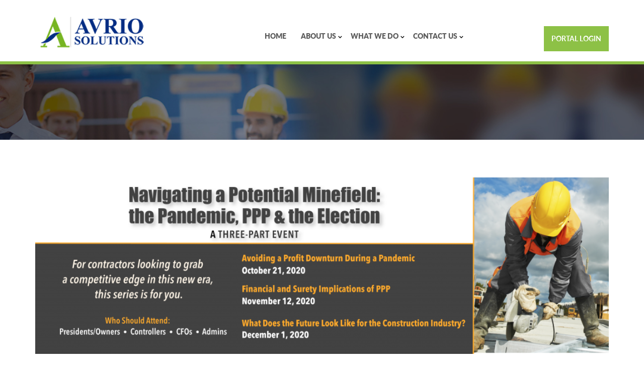

--- FILE ---
content_type: text/html; charset=UTF-8
request_url: https://avriopro.com/landing/
body_size: 14446
content:
<!DOCTYPE html>
<html lang="en-US">
<head >
<meta charset="UTF-8" />
<meta name="viewport" content="width=device-width, initial-scale=1" />
<meta name='robots' content='index, follow, max-image-preview:large, max-snippet:-1, max-video-preview:-1' />

	<!-- This site is optimized with the Yoast SEO plugin v19.6.1 - https://yoast.com/wordpress/plugins/seo/ -->
	<title>Landing - Avrio Solutions</title>
	<link rel="canonical" href="https://avriopro.com/landing/" />
	<meta property="og:locale" content="en_US" />
	<meta property="og:type" content="article" />
	<meta property="og:title" content="Landing - Avrio Solutions" />
	<meta property="og:description" content="Succeeding in the Contracting Industry Today &#8211; The New Reality:  A Three-Part Webinar Series For contractors looking to grab a competitive edge in the era of COVID-19, this series is for you. Who Should Attend: Presidents/Owners Controllers CFO Admins Contractors remain very much in business through these trying times, despite having to adapt to some new [&hellip;]" />
	<meta property="og:url" content="https://avriopro.com/landing/" />
	<meta property="og:site_name" content="Avrio Solutions" />
	<meta property="article:modified_time" content="2020-11-24T20:40:47+00:00" />
	<meta property="og:image" content="https://avriopro.com/wp-content/uploads/2020/11/Avrio_BCA-Landing-Page-936x288-TOP-V2-1024x315.png" />
	<meta name="twitter:card" content="summary_large_image" />
	<meta name="twitter:label1" content="Est. reading time" />
	<meta name="twitter:data1" content="3 minutes" />
	<script type="application/ld+json" class="yoast-schema-graph">{"@context":"https://schema.org","@graph":[{"@type":"WebPage","@id":"https://avriopro.com/landing/","url":"https://avriopro.com/landing/","name":"Landing - Avrio Solutions","isPartOf":{"@id":"https://avriopro.com/#website"},"primaryImageOfPage":{"@id":"https://avriopro.com/landing/#primaryimage"},"image":{"@id":"https://avriopro.com/landing/#primaryimage"},"thumbnailUrl":"https://avriopro.com/wp-content/uploads/2020/11/Avrio_BCA-Landing-Page-936x288-TOP-V2-1024x315.png","datePublished":"2020-10-04T17:38:39+00:00","dateModified":"2020-11-24T20:40:47+00:00","breadcrumb":{"@id":"https://avriopro.com/landing/#breadcrumb"},"inLanguage":"en-US","potentialAction":[{"@type":"ReadAction","target":["https://avriopro.com/landing/"]}]},{"@type":"ImageObject","inLanguage":"en-US","@id":"https://avriopro.com/landing/#primaryimage","url":"https://avriopro.com/wp-content/uploads/2020/11/Avrio_BCA-Landing-Page-936x288-TOP-V2.png","contentUrl":"https://avriopro.com/wp-content/uploads/2020/11/Avrio_BCA-Landing-Page-936x288-TOP-V2.png","width":3900,"height":1200},{"@type":"BreadcrumbList","@id":"https://avriopro.com/landing/#breadcrumb","itemListElement":[{"@type":"ListItem","position":1,"name":"Home","item":"https://avriopro.com/"},{"@type":"ListItem","position":2,"name":"Landing"}]},{"@type":"WebSite","@id":"https://avriopro.com/#website","url":"https://avriopro.com/","name":"Avrio Solutions","description":"","potentialAction":[{"@type":"SearchAction","target":{"@type":"EntryPoint","urlTemplate":"https://avriopro.com/?s={search_term_string}"},"query-input":"required name=search_term_string"}],"inLanguage":"en-US"}]}</script>
	<!-- / Yoast SEO plugin. -->


<link rel='dns-prefetch' href='//avriopro.com' />
<link rel='dns-prefetch' href='//js.hs-scripts.com' />
<link rel='dns-prefetch' href='//fonts.googleapis.com' />
<link rel='dns-prefetch' href='//s.w.org' />
<link rel="alternate" type="application/rss+xml" title="Avrio Solutions &raquo; Feed" href="https://avriopro.com/feed/" />
<link rel="alternate" type="application/rss+xml" title="Avrio Solutions &raquo; Comments Feed" href="https://avriopro.com/comments/feed/" />
<script type="text/javascript">
window._wpemojiSettings = {"baseUrl":"https:\/\/s.w.org\/images\/core\/emoji\/14.0.0\/72x72\/","ext":".png","svgUrl":"https:\/\/s.w.org\/images\/core\/emoji\/14.0.0\/svg\/","svgExt":".svg","source":{"concatemoji":"https:\/\/avriopro.com\/wp-includes\/js\/wp-emoji-release.min.js"}};
/*! This file is auto-generated */
!function(e,a,t){var n,r,o,i=a.createElement("canvas"),p=i.getContext&&i.getContext("2d");function s(e,t){var a=String.fromCharCode,e=(p.clearRect(0,0,i.width,i.height),p.fillText(a.apply(this,e),0,0),i.toDataURL());return p.clearRect(0,0,i.width,i.height),p.fillText(a.apply(this,t),0,0),e===i.toDataURL()}function c(e){var t=a.createElement("script");t.src=e,t.defer=t.type="text/javascript",a.getElementsByTagName("head")[0].appendChild(t)}for(o=Array("flag","emoji"),t.supports={everything:!0,everythingExceptFlag:!0},r=0;r<o.length;r++)t.supports[o[r]]=function(e){if(!p||!p.fillText)return!1;switch(p.textBaseline="top",p.font="600 32px Arial",e){case"flag":return s([127987,65039,8205,9895,65039],[127987,65039,8203,9895,65039])?!1:!s([55356,56826,55356,56819],[55356,56826,8203,55356,56819])&&!s([55356,57332,56128,56423,56128,56418,56128,56421,56128,56430,56128,56423,56128,56447],[55356,57332,8203,56128,56423,8203,56128,56418,8203,56128,56421,8203,56128,56430,8203,56128,56423,8203,56128,56447]);case"emoji":return!s([129777,127995,8205,129778,127999],[129777,127995,8203,129778,127999])}return!1}(o[r]),t.supports.everything=t.supports.everything&&t.supports[o[r]],"flag"!==o[r]&&(t.supports.everythingExceptFlag=t.supports.everythingExceptFlag&&t.supports[o[r]]);t.supports.everythingExceptFlag=t.supports.everythingExceptFlag&&!t.supports.flag,t.DOMReady=!1,t.readyCallback=function(){t.DOMReady=!0},t.supports.everything||(n=function(){t.readyCallback()},a.addEventListener?(a.addEventListener("DOMContentLoaded",n,!1),e.addEventListener("load",n,!1)):(e.attachEvent("onload",n),a.attachEvent("onreadystatechange",function(){"complete"===a.readyState&&t.readyCallback()})),(e=t.source||{}).concatemoji?c(e.concatemoji):e.wpemoji&&e.twemoji&&(c(e.twemoji),c(e.wpemoji)))}(window,document,window._wpemojiSettings);
</script>
<style type="text/css">
img.wp-smiley,
img.emoji {
	display: inline !important;
	border: none !important;
	box-shadow: none !important;
	height: 1em !important;
	width: 1em !important;
	margin: 0 0.07em !important;
	vertical-align: -0.1em !important;
	background: none !important;
	padding: 0 !important;
}
</style>
	<link rel='stylesheet' id='pt-cv-public-style-css'  href='https://avriopro.com/wp-content/plugins/content-views-query-and-display-post-page/public/assets/css/cv.css' type='text/css' media='all' />
<link rel='stylesheet' id='pt-cv-public-pro-style-css'  href='https://avriopro.com/wp-content/plugins/pt-content-views-pro/public/assets/css/cvpro.min.css' type='text/css' media='all' />
<link rel='stylesheet' id='altitude-pro-css'  href='https://avriopro.com/wp-content/themes/latitude-pro/style.css' type='text/css' media='all' />
<link rel='stylesheet' id='wp-block-library-css'  href='https://avriopro.com/wp-includes/css/dist/block-library/style.min.css' type='text/css' media='all' />
<style id='global-styles-inline-css' type='text/css'>
body{--wp--preset--color--black: #000000;--wp--preset--color--cyan-bluish-gray: #abb8c3;--wp--preset--color--white: #ffffff;--wp--preset--color--pale-pink: #f78da7;--wp--preset--color--vivid-red: #cf2e2e;--wp--preset--color--luminous-vivid-orange: #ff6900;--wp--preset--color--luminous-vivid-amber: #fcb900;--wp--preset--color--light-green-cyan: #7bdcb5;--wp--preset--color--vivid-green-cyan: #00d084;--wp--preset--color--pale-cyan-blue: #8ed1fc;--wp--preset--color--vivid-cyan-blue: #0693e3;--wp--preset--color--vivid-purple: #9b51e0;--wp--preset--gradient--vivid-cyan-blue-to-vivid-purple: linear-gradient(135deg,rgba(6,147,227,1) 0%,rgb(155,81,224) 100%);--wp--preset--gradient--light-green-cyan-to-vivid-green-cyan: linear-gradient(135deg,rgb(122,220,180) 0%,rgb(0,208,130) 100%);--wp--preset--gradient--luminous-vivid-amber-to-luminous-vivid-orange: linear-gradient(135deg,rgba(252,185,0,1) 0%,rgba(255,105,0,1) 100%);--wp--preset--gradient--luminous-vivid-orange-to-vivid-red: linear-gradient(135deg,rgba(255,105,0,1) 0%,rgb(207,46,46) 100%);--wp--preset--gradient--very-light-gray-to-cyan-bluish-gray: linear-gradient(135deg,rgb(238,238,238) 0%,rgb(169,184,195) 100%);--wp--preset--gradient--cool-to-warm-spectrum: linear-gradient(135deg,rgb(74,234,220) 0%,rgb(151,120,209) 20%,rgb(207,42,186) 40%,rgb(238,44,130) 60%,rgb(251,105,98) 80%,rgb(254,248,76) 100%);--wp--preset--gradient--blush-light-purple: linear-gradient(135deg,rgb(255,206,236) 0%,rgb(152,150,240) 100%);--wp--preset--gradient--blush-bordeaux: linear-gradient(135deg,rgb(254,205,165) 0%,rgb(254,45,45) 50%,rgb(107,0,62) 100%);--wp--preset--gradient--luminous-dusk: linear-gradient(135deg,rgb(255,203,112) 0%,rgb(199,81,192) 50%,rgb(65,88,208) 100%);--wp--preset--gradient--pale-ocean: linear-gradient(135deg,rgb(255,245,203) 0%,rgb(182,227,212) 50%,rgb(51,167,181) 100%);--wp--preset--gradient--electric-grass: linear-gradient(135deg,rgb(202,248,128) 0%,rgb(113,206,126) 100%);--wp--preset--gradient--midnight: linear-gradient(135deg,rgb(2,3,129) 0%,rgb(40,116,252) 100%);--wp--preset--duotone--dark-grayscale: url('#wp-duotone-dark-grayscale');--wp--preset--duotone--grayscale: url('#wp-duotone-grayscale');--wp--preset--duotone--purple-yellow: url('#wp-duotone-purple-yellow');--wp--preset--duotone--blue-red: url('#wp-duotone-blue-red');--wp--preset--duotone--midnight: url('#wp-duotone-midnight');--wp--preset--duotone--magenta-yellow: url('#wp-duotone-magenta-yellow');--wp--preset--duotone--purple-green: url('#wp-duotone-purple-green');--wp--preset--duotone--blue-orange: url('#wp-duotone-blue-orange');--wp--preset--font-size--small: 13px;--wp--preset--font-size--medium: 20px;--wp--preset--font-size--large: 36px;--wp--preset--font-size--x-large: 42px;}.has-black-color{color: var(--wp--preset--color--black) !important;}.has-cyan-bluish-gray-color{color: var(--wp--preset--color--cyan-bluish-gray) !important;}.has-white-color{color: var(--wp--preset--color--white) !important;}.has-pale-pink-color{color: var(--wp--preset--color--pale-pink) !important;}.has-vivid-red-color{color: var(--wp--preset--color--vivid-red) !important;}.has-luminous-vivid-orange-color{color: var(--wp--preset--color--luminous-vivid-orange) !important;}.has-luminous-vivid-amber-color{color: var(--wp--preset--color--luminous-vivid-amber) !important;}.has-light-green-cyan-color{color: var(--wp--preset--color--light-green-cyan) !important;}.has-vivid-green-cyan-color{color: var(--wp--preset--color--vivid-green-cyan) !important;}.has-pale-cyan-blue-color{color: var(--wp--preset--color--pale-cyan-blue) !important;}.has-vivid-cyan-blue-color{color: var(--wp--preset--color--vivid-cyan-blue) !important;}.has-vivid-purple-color{color: var(--wp--preset--color--vivid-purple) !important;}.has-black-background-color{background-color: var(--wp--preset--color--black) !important;}.has-cyan-bluish-gray-background-color{background-color: var(--wp--preset--color--cyan-bluish-gray) !important;}.has-white-background-color{background-color: var(--wp--preset--color--white) !important;}.has-pale-pink-background-color{background-color: var(--wp--preset--color--pale-pink) !important;}.has-vivid-red-background-color{background-color: var(--wp--preset--color--vivid-red) !important;}.has-luminous-vivid-orange-background-color{background-color: var(--wp--preset--color--luminous-vivid-orange) !important;}.has-luminous-vivid-amber-background-color{background-color: var(--wp--preset--color--luminous-vivid-amber) !important;}.has-light-green-cyan-background-color{background-color: var(--wp--preset--color--light-green-cyan) !important;}.has-vivid-green-cyan-background-color{background-color: var(--wp--preset--color--vivid-green-cyan) !important;}.has-pale-cyan-blue-background-color{background-color: var(--wp--preset--color--pale-cyan-blue) !important;}.has-vivid-cyan-blue-background-color{background-color: var(--wp--preset--color--vivid-cyan-blue) !important;}.has-vivid-purple-background-color{background-color: var(--wp--preset--color--vivid-purple) !important;}.has-black-border-color{border-color: var(--wp--preset--color--black) !important;}.has-cyan-bluish-gray-border-color{border-color: var(--wp--preset--color--cyan-bluish-gray) !important;}.has-white-border-color{border-color: var(--wp--preset--color--white) !important;}.has-pale-pink-border-color{border-color: var(--wp--preset--color--pale-pink) !important;}.has-vivid-red-border-color{border-color: var(--wp--preset--color--vivid-red) !important;}.has-luminous-vivid-orange-border-color{border-color: var(--wp--preset--color--luminous-vivid-orange) !important;}.has-luminous-vivid-amber-border-color{border-color: var(--wp--preset--color--luminous-vivid-amber) !important;}.has-light-green-cyan-border-color{border-color: var(--wp--preset--color--light-green-cyan) !important;}.has-vivid-green-cyan-border-color{border-color: var(--wp--preset--color--vivid-green-cyan) !important;}.has-pale-cyan-blue-border-color{border-color: var(--wp--preset--color--pale-cyan-blue) !important;}.has-vivid-cyan-blue-border-color{border-color: var(--wp--preset--color--vivid-cyan-blue) !important;}.has-vivid-purple-border-color{border-color: var(--wp--preset--color--vivid-purple) !important;}.has-vivid-cyan-blue-to-vivid-purple-gradient-background{background: var(--wp--preset--gradient--vivid-cyan-blue-to-vivid-purple) !important;}.has-light-green-cyan-to-vivid-green-cyan-gradient-background{background: var(--wp--preset--gradient--light-green-cyan-to-vivid-green-cyan) !important;}.has-luminous-vivid-amber-to-luminous-vivid-orange-gradient-background{background: var(--wp--preset--gradient--luminous-vivid-amber-to-luminous-vivid-orange) !important;}.has-luminous-vivid-orange-to-vivid-red-gradient-background{background: var(--wp--preset--gradient--luminous-vivid-orange-to-vivid-red) !important;}.has-very-light-gray-to-cyan-bluish-gray-gradient-background{background: var(--wp--preset--gradient--very-light-gray-to-cyan-bluish-gray) !important;}.has-cool-to-warm-spectrum-gradient-background{background: var(--wp--preset--gradient--cool-to-warm-spectrum) !important;}.has-blush-light-purple-gradient-background{background: var(--wp--preset--gradient--blush-light-purple) !important;}.has-blush-bordeaux-gradient-background{background: var(--wp--preset--gradient--blush-bordeaux) !important;}.has-luminous-dusk-gradient-background{background: var(--wp--preset--gradient--luminous-dusk) !important;}.has-pale-ocean-gradient-background{background: var(--wp--preset--gradient--pale-ocean) !important;}.has-electric-grass-gradient-background{background: var(--wp--preset--gradient--electric-grass) !important;}.has-midnight-gradient-background{background: var(--wp--preset--gradient--midnight) !important;}.has-small-font-size{font-size: var(--wp--preset--font-size--small) !important;}.has-medium-font-size{font-size: var(--wp--preset--font-size--medium) !important;}.has-large-font-size{font-size: var(--wp--preset--font-size--large) !important;}.has-x-large-font-size{font-size: var(--wp--preset--font-size--x-large) !important;}
</style>
<link rel='stylesheet' id='contact-form-7-css'  href='https://avriopro.com/wp-content/plugins/contact-form-7/includes/css/styles.css' type='text/css' media='all' />
<link rel='stylesheet' id='bootstrap.min-css-css'  href='https://avriopro.com/wp-content/themes/latitude-pro/css/bootstrap.min.css' type='text/css' media='all' />
<link rel='stylesheet' id='font-awesome.min-css-css'  href='https://avriopro.com/wp-content/themes/latitude-pro/css/font-awesome.min.css' type='text/css' media='all' />
<link rel='stylesheet' id='owl.theme.default-css-css'  href='https://avriopro.com/wp-content/themes/latitude-pro/css/owl.theme.default.css' type='text/css' media='all' />
<link rel='stylesheet' id='owl.carousel-css-css'  href='https://avriopro.com/wp-content/themes/latitude-pro/css/owl.carousel.css' type='text/css' media='all' />
<link rel='stylesheet' id='animate-css-css'  href='https://avriopro.com/wp-content/themes/latitude-pro/css/animate.css' type='text/css' media='all' />
<link rel='stylesheet' id='style-css-css'  href='https://avriopro.com/wp-content/themes/latitude-pro/css/style.css' type='text/css' media='all' />
<link rel='stylesheet' id='responsive-css-css'  href='https://avriopro.com/wp-content/themes/latitude-pro/css/responsive.css' type='text/css' media='all' />
<link rel='stylesheet' id='dashicons-css'  href='https://avriopro.com/wp-includes/css/dashicons.min.css' type='text/css' media='all' />
<link rel='stylesheet' id='altitude-google-fonts-css'  href='//fonts.googleapis.com/css?family=Ek+Mukta%3A200%2C800&#038;ver=1.1.3' type='text/css' media='all' />
<link rel='stylesheet' id='gca-column-styles-css'  href='https://avriopro.com/wp-content/plugins/genesis-columns-advanced/css/gca-column-styles.css' type='text/css' media='all' />
<script type='text/javascript' src='https://avriopro.com/wp-includes/js/jquery/jquery.min.js' id='jquery-core-js'></script>
<script type='text/javascript' src='https://avriopro.com/wp-includes/js/jquery/jquery-migrate.min.js' id='jquery-migrate-js'></script>
<script type='text/javascript' src='https://avriopro.com/wp-content/themes/latitude-pro/js/jquery.min.js' id='jquery.min-js'></script>
<script type='text/javascript' src='https://avriopro.com/wp-content/themes/latitude-pro/js/global.js' id='altitude-global-js'></script>
<script type='text/javascript' src='https://avriopro.com/wp-content/themes/latitude-pro/js/bootstrap.js' id='bootstrap-js'></script>
<script type='text/javascript' src='https://avriopro.com/wp-content/themes/latitude-pro/js/owl.carousel.js' id='owl.carousel-js'></script>
<script type='text/javascript' src='https://avriopro.com/wp-content/themes/latitude-pro/js/custom.js' id='custom-js'></script>
<link rel="https://api.w.org/" href="https://avriopro.com/wp-json/" /><link rel="alternate" type="application/json" href="https://avriopro.com/wp-json/wp/v2/pages/563" /><link rel='shortlink' href='https://avriopro.com/?p=563' />
<link rel="alternate" type="application/json+oembed" href="https://avriopro.com/wp-json/oembed/1.0/embed?url=https%3A%2F%2Favriopro.com%2Flanding%2F" />
<link rel="alternate" type="text/xml+oembed" href="https://avriopro.com/wp-json/oembed/1.0/embed?url=https%3A%2F%2Favriopro.com%2Flanding%2F&#038;format=xml" />
<!-- Google Tag Manager -->
<script>(function(w,d,s,l,i){w[l]=w[l]||[];w[l].push({'gtm.start':
new Date().getTime(),event:'gtm.js'});var f=d.getElementsByTagName(s)[0],
j=d.createElement(s),dl=l!='dataLayer'?'&l='+l:'';j.async=true;j.src=
'https://www.googletagmanager.com/gtm.js?id='+i+dl;f.parentNode.insertBefore(j,f);
})(window,document,'script','dataLayer','GTM-TR6246V');</script>
<!-- End Google Tag Manager -->			<!-- DO NOT COPY THIS SNIPPET! Start of Page Analytics Tracking for HubSpot WordPress plugin v9.0.35-->
			<script type="text/javascript" class="hsq-set-content-id" data-content-id="standard-page">
				var _hsq = _hsq || [];
				_hsq.push(["setContentType", "standard-page"]);
			</script>
			<!-- DO NOT COPY THIS SNIPPET! End of Page Analytics Tracking for HubSpot WordPress plugin -->
			<link rel="pingback" href="https://avriopro.com/xmlrpc.php" />
<style type="text/css">.recentcomments a{display:inline !important;padding:0 !important;margin:0 !important;}</style><link rel="icon" href="https://avriopro.com/wp-content/uploads/2019/08/Avrio-A-150x150.jpg" sizes="32x32" />
<link rel="icon" href="https://avriopro.com/wp-content/uploads/2019/08/Avrio-A-300x298.jpg" sizes="192x192" />
<link rel="apple-touch-icon" href="https://avriopro.com/wp-content/uploads/2019/08/Avrio-A-300x298.jpg" />
<meta name="msapplication-TileImage" content="https://avriopro.com/wp-content/uploads/2019/08/Avrio-A.jpg" />
		<style type="text/css" id="wp-custom-css">
			
.page-template-tpl-landing-page .col-22 {
  justify-content: center;	
}

.page-id-2855 .banner.inner {
	display: none;
}

.page-id-2855 #iubenda_policy .iub_content {
	padding-left: 0;
}

.page-id-2456 .banner.inner {
	display: none;
}

.page-id-2456 .header-cta {
	background-color: rgba(4, 41, 119, 0.67) !important;
}

.page-id-2456 .header-cta a {
	color: white;
}

.page-id-2456 .about-inner.landingpage {
	padding-top: 0;
	padding-bottom: 0;
}

.page-id-2456 .about-inner.landingpage .header-cta-right {
    align-items: center;
    display: flex;
    flex-direction: column;
	  justify-content: center;
}

.page-id-2456 .header-cta .cta-link a {
	text-decoration: underline;
}

.page-id-2456 .about-inner.landingpage .cta-link {
	color: white;
	margin-top: 13px;
}
.page-id-2456 .about-inner.landingpage > .container {
	width: 100%;
  padding: 0;
}


.page-id-2456 .about-inner.landingpage .wp-block-columns {
	max-width: 1170px;
	margin: 0 auto;
}
.page-id-2456 .about-inner.landingpage .wp-block-columns.full-width {
	max-width: 100%;
}

.page-id-2456 .header-cta {
	position: absolute;
	left: 0;
	right: 0;
	bottom: 3rem;
}

.wp-image-3525 {
	height: 245px;
	object-fit: cover;
}

@media screen and (max-width: 767px) {
	.page-id-2456 .about-inner.landingpage .wp-block-columns {
    padding-left: 2rem;
    padding-right: 2rem;
	}
}

.imgbox {
	position: relative;
}

.imgbox a {
	display: flex;
	align-items: center;
	justify-content: center;
}

.imgbox h4 {
    position: absolute;
    text-align: center;
    width: 100%;
    font-size: 22px;
    padding: 1rem;
    background: #d5d5d591;
    max-width: 400px;
    color: #2a323d;
    font-weight: 600;
}

.cta-footer-meeting {
	  padding: 1rem;
    background: #77b522;
    color: white;
    margin-top: 2rem;
    display: inline-block;
}

.cta-footer-meeting:hover {
	color: white;
}


.section__scedule-cta {
	text-align: center;
  padding-bottom: 3rem;
}

.section__scedule-cta .cta-footer-meeting {
	font-size: 23px;
	padding: 1rem 1.5rem;
}

.home-banner-slider-single {
	max-height: 540px;
	object-fit: cover;
}
section.section-lead-copy h2 {
    line-height: 45px;
    text-align: center;
    font-weight: 600;
    color: #2a323d;
    max-width: 1000px;
    margin: 3rem auto;
    font-size: 28px;
}

.section_01 .testimonials .testimonials-logo p {
	margin-bottom: 0;
}

@media screen and (max-width: 767px) {
	section.section-lead-copy h2 {
		font-size: 21px;
		line-height: 30px;
	}
}

img.wp-image-5110 {
  max-width: 260px;
	border: 1px solid black;
	position: relative;
	cursor: pointer;
	margin-bottom: 0px !important;
}

.construction-ebook-download-outer {
    padding: 3rem;
		background-image: url("https://avriopro.com/wp-content/uploads/2022/07/oval-bgnd-wh.png");
    background-repeat: no-repeat;
    background-position: top right;
    background-size: auto;
	  margin-top: 3rem;
}

.construction-ebook-download-outer p {
	  text-align: inherit !important;
    line-height: 35px !important;
}		</style>
		</head>
<body data-rsssl=1 class="page-template page-template-templates page-template-tpl-landing-page page-template-templatestpl-landing-page-php page page-id-563 header-full-width content-sidebar genesis-breadcrumbs-hidden"><!-- Google Tag Manager (noscript) -->
<noscript><iframe src="https://www.googletagmanager.com/ns.html?id=GTM-TR6246V"
height="0" width="0" style="display:none;visibility:hidden"></iframe></noscript>
<!-- End Google Tag Manager (noscript) --><svg xmlns="http://www.w3.org/2000/svg" viewBox="0 0 0 0" width="0" height="0" focusable="false" role="none" style="visibility: hidden; position: absolute; left: -9999px; overflow: hidden;" ><defs><filter id="wp-duotone-dark-grayscale"><feColorMatrix color-interpolation-filters="sRGB" type="matrix" values=" .299 .587 .114 0 0 .299 .587 .114 0 0 .299 .587 .114 0 0 .299 .587 .114 0 0 " /><feComponentTransfer color-interpolation-filters="sRGB" ><feFuncR type="table" tableValues="0 0.49803921568627" /><feFuncG type="table" tableValues="0 0.49803921568627" /><feFuncB type="table" tableValues="0 0.49803921568627" /><feFuncA type="table" tableValues="1 1" /></feComponentTransfer><feComposite in2="SourceGraphic" operator="in" /></filter></defs></svg><svg xmlns="http://www.w3.org/2000/svg" viewBox="0 0 0 0" width="0" height="0" focusable="false" role="none" style="visibility: hidden; position: absolute; left: -9999px; overflow: hidden;" ><defs><filter id="wp-duotone-grayscale"><feColorMatrix color-interpolation-filters="sRGB" type="matrix" values=" .299 .587 .114 0 0 .299 .587 .114 0 0 .299 .587 .114 0 0 .299 .587 .114 0 0 " /><feComponentTransfer color-interpolation-filters="sRGB" ><feFuncR type="table" tableValues="0 1" /><feFuncG type="table" tableValues="0 1" /><feFuncB type="table" tableValues="0 1" /><feFuncA type="table" tableValues="1 1" /></feComponentTransfer><feComposite in2="SourceGraphic" operator="in" /></filter></defs></svg><svg xmlns="http://www.w3.org/2000/svg" viewBox="0 0 0 0" width="0" height="0" focusable="false" role="none" style="visibility: hidden; position: absolute; left: -9999px; overflow: hidden;" ><defs><filter id="wp-duotone-purple-yellow"><feColorMatrix color-interpolation-filters="sRGB" type="matrix" values=" .299 .587 .114 0 0 .299 .587 .114 0 0 .299 .587 .114 0 0 .299 .587 .114 0 0 " /><feComponentTransfer color-interpolation-filters="sRGB" ><feFuncR type="table" tableValues="0.54901960784314 0.98823529411765" /><feFuncG type="table" tableValues="0 1" /><feFuncB type="table" tableValues="0.71764705882353 0.25490196078431" /><feFuncA type="table" tableValues="1 1" /></feComponentTransfer><feComposite in2="SourceGraphic" operator="in" /></filter></defs></svg><svg xmlns="http://www.w3.org/2000/svg" viewBox="0 0 0 0" width="0" height="0" focusable="false" role="none" style="visibility: hidden; position: absolute; left: -9999px; overflow: hidden;" ><defs><filter id="wp-duotone-blue-red"><feColorMatrix color-interpolation-filters="sRGB" type="matrix" values=" .299 .587 .114 0 0 .299 .587 .114 0 0 .299 .587 .114 0 0 .299 .587 .114 0 0 " /><feComponentTransfer color-interpolation-filters="sRGB" ><feFuncR type="table" tableValues="0 1" /><feFuncG type="table" tableValues="0 0.27843137254902" /><feFuncB type="table" tableValues="0.5921568627451 0.27843137254902" /><feFuncA type="table" tableValues="1 1" /></feComponentTransfer><feComposite in2="SourceGraphic" operator="in" /></filter></defs></svg><svg xmlns="http://www.w3.org/2000/svg" viewBox="0 0 0 0" width="0" height="0" focusable="false" role="none" style="visibility: hidden; position: absolute; left: -9999px; overflow: hidden;" ><defs><filter id="wp-duotone-midnight"><feColorMatrix color-interpolation-filters="sRGB" type="matrix" values=" .299 .587 .114 0 0 .299 .587 .114 0 0 .299 .587 .114 0 0 .299 .587 .114 0 0 " /><feComponentTransfer color-interpolation-filters="sRGB" ><feFuncR type="table" tableValues="0 0" /><feFuncG type="table" tableValues="0 0.64705882352941" /><feFuncB type="table" tableValues="0 1" /><feFuncA type="table" tableValues="1 1" /></feComponentTransfer><feComposite in2="SourceGraphic" operator="in" /></filter></defs></svg><svg xmlns="http://www.w3.org/2000/svg" viewBox="0 0 0 0" width="0" height="0" focusable="false" role="none" style="visibility: hidden; position: absolute; left: -9999px; overflow: hidden;" ><defs><filter id="wp-duotone-magenta-yellow"><feColorMatrix color-interpolation-filters="sRGB" type="matrix" values=" .299 .587 .114 0 0 .299 .587 .114 0 0 .299 .587 .114 0 0 .299 .587 .114 0 0 " /><feComponentTransfer color-interpolation-filters="sRGB" ><feFuncR type="table" tableValues="0.78039215686275 1" /><feFuncG type="table" tableValues="0 0.94901960784314" /><feFuncB type="table" tableValues="0.35294117647059 0.47058823529412" /><feFuncA type="table" tableValues="1 1" /></feComponentTransfer><feComposite in2="SourceGraphic" operator="in" /></filter></defs></svg><svg xmlns="http://www.w3.org/2000/svg" viewBox="0 0 0 0" width="0" height="0" focusable="false" role="none" style="visibility: hidden; position: absolute; left: -9999px; overflow: hidden;" ><defs><filter id="wp-duotone-purple-green"><feColorMatrix color-interpolation-filters="sRGB" type="matrix" values=" .299 .587 .114 0 0 .299 .587 .114 0 0 .299 .587 .114 0 0 .299 .587 .114 0 0 " /><feComponentTransfer color-interpolation-filters="sRGB" ><feFuncR type="table" tableValues="0.65098039215686 0.40392156862745" /><feFuncG type="table" tableValues="0 1" /><feFuncB type="table" tableValues="0.44705882352941 0.4" /><feFuncA type="table" tableValues="1 1" /></feComponentTransfer><feComposite in2="SourceGraphic" operator="in" /></filter></defs></svg><svg xmlns="http://www.w3.org/2000/svg" viewBox="0 0 0 0" width="0" height="0" focusable="false" role="none" style="visibility: hidden; position: absolute; left: -9999px; overflow: hidden;" ><defs><filter id="wp-duotone-blue-orange"><feColorMatrix color-interpolation-filters="sRGB" type="matrix" values=" .299 .587 .114 0 0 .299 .587 .114 0 0 .299 .587 .114 0 0 .299 .587 .114 0 0 " /><feComponentTransfer color-interpolation-filters="sRGB" ><feFuncR type="table" tableValues="0.098039215686275 1" /><feFuncG type="table" tableValues="0 0.66274509803922" /><feFuncB type="table" tableValues="0.84705882352941 0.41960784313725" /><feFuncA type="table" tableValues="1 1" /></feComponentTransfer><feComposite in2="SourceGraphic" operator="in" /></filter></defs></svg><div class="site-container"><ul class="genesis-skip-link"><li><a href="#genesis-content" class="screen-reader-shortcut"> Skip to main content</a></li><li><a href="#genesis-sidebar-primary" class="screen-reader-shortcut"> Skip to primary sidebar</a></li></ul><header class="site-header"><div class="wrap">		
<header class="header">
    <div class="mid_header">
        <div class="container">
            <!-- Logo Sec-->
            <div class="logobox">
       			<section id="media_image-4" class="widget widget_media_image"><div class="widget-wrap"><a href="/" class="logo"><img width="259" height="76" src="https://avriopro.com/wp-content/uploads/2018/03/Avrio-259x76.png" class="image wp-image-121  attachment-full size-full" alt="" loading="lazy" style="max-width: 100%; height: auto;" /></a></div></section>
            </div>
            <!-- Navigation Sec-->
            <nav class="nain_manu">
                <button class="respon_nav"><i class="fa fa-bars" aria-hidden="true"></i></button>
                <ul id="menu-header-menu" class="navigation_n"><li id="menu-item-12" class="menu-item menu-item-type-post_type menu-item-object-page menu-item-home menu-item-12"><a href="https://avriopro.com/">Home</a></li>
<li id="menu-item-219" class="menu-item menu-item-type-custom menu-item-object-custom menu-item-has-children menu-item-219"><a href="#">About Us</a>
<ul/ class="drop_menu" />
	<li id="menu-item-122" class="menu-item menu-item-type-post_type menu-item-object-page menu-item-122"><a href="https://avriopro.com/our-mission/">Our Mission</a></li>
	<li id="menu-item-123" class="menu-item menu-item-type-post_type menu-item-object-page menu-item-123"><a href="https://avriopro.com/our-history/">Our History</a></li>
	<li id="menu-item-80" class="menu-item menu-item-type-post_type menu-item-object-page menu-item-80"><a href="https://avriopro.com/our-team/">Our Team</a></li>
	<li id="menu-item-325" class="menu-item menu-item-type-post_type menu-item-object-page menu-item-325"><a href="https://avriopro.com/partners/">Partners</a></li>
	<li id="menu-item-1282" class="menu-item menu-item-type-post_type menu-item-object-page menu-item-1282"><a href="https://avriopro.com/our-blog/">Our blog</a></li>
</ul>
</li>
<li id="menu-item-17" class="menu-item menu-item-type-custom menu-item-object-custom menu-item-has-children menu-item-17"><a href="#">What we do</a>
<ul/ class="drop_menu" />
	<li id="menu-item-127" class="menu-item menu-item-type-post_type menu-item-object-page menu-item-127"><a href="https://avriopro.com/services-2/">Certified Professional Accountant for Berlin, NJ</a></li>
	<li id="menu-item-124" class="menu-item menu-item-type-post_type menu-item-object-page menu-item-124"><a href="https://avriopro.com/transportation/">Transportation Services Accounting</a></li>
	<li id="menu-item-125" class="menu-item menu-item-type-post_type menu-item-object-page menu-item-125"><a href="https://avriopro.com/professional-services/">Professional Services Accounting</a></li>
	<li id="menu-item-126" class="menu-item menu-item-type-post_type menu-item-object-page menu-item-126"><a href="https://avriopro.com/construction-accounting-services/">Construction Accounting Services</a></li>
	<li id="menu-item-3602" class="menu-item menu-item-type-post_type menu-item-object-page menu-item-3602"><a href="https://avriopro.com/online-help-for-entrepreneurs/">QuickBooks Online Help for Entrepreneurs</a></li>
</ul>
</li>
<li id="menu-item-134" class="menu-item menu-item-type-post_type menu-item-object-page menu-item-has-children menu-item-134"><a href="https://avriopro.com/contact-us/">Contact Us</a>
<ul/ class="drop_menu" />
	<li id="menu-item-4332" class="menu-item menu-item-type-custom menu-item-object-custom menu-item-4332"><a href="https://meetings.hubspot.com/max-ducharme">Schedule a Meeting</a></li>
</ul>
</li>
</ul>				<div class="client-login"><section id="custom_html-2" class="widget_text widget widget_custom_html"><div class="widget_text widget-wrap"><div class="textwidget custom-html-widget"><a href="https://clientlogin-us2.karbonhq.com/2TBN9PLkWBRJ">Portal Login</a></div></div></section>
</div>
            </nav>
			
			

        </div>
    </div>
</header>

	
	</div></header><div class="site-inner">  <!-- Banner Sec-->
  <div class="banner inner" style="background:url(https://avriopro.com/wp-content/uploads/2018/04/subheader_image2-1.jpg) no-repeat"></div> 
<section class="about-inner landingpage">
  <div class="container">
    <div class="row">
      <div class="col-sm-12">
        <div class="about-left">
                               
<figure class="wp-block-image size-large"><img width="1024" height="315" src="https://avriopro.com/wp-content/uploads/2020/11/Avrio_BCA-Landing-Page-936x288-TOP-V2-1024x315.png" alt="" class="wp-image-1053" srcset="https://avriopro.com/wp-content/uploads/2020/11/Avrio_BCA-Landing-Page-936x288-TOP-V2-1024x315.png 1024w, https://avriopro.com/wp-content/uploads/2020/11/Avrio_BCA-Landing-Page-936x288-TOP-V2-300x92.png 300w, https://avriopro.com/wp-content/uploads/2020/11/Avrio_BCA-Landing-Page-936x288-TOP-V2-768x236.png 768w, https://avriopro.com/wp-content/uploads/2020/11/Avrio_BCA-Landing-Page-936x288-TOP-V2-1536x473.png 1536w, https://avriopro.com/wp-content/uploads/2020/11/Avrio_BCA-Landing-Page-936x288-TOP-V2-2048x630.png 2048w" sizes="(max-width: 1024px) 100vw, 1024px" /></figure>


<h2><strong>Succeeding in the Contracting Industry Today &#8211; </strong>The New Reality: </h2>
<h3>A Three-Part Webinar Series</h3>
<p><em>For contractors looking to grab a competitive edge in the era of COVID-19, this series is for you.</em></p>
<h4>Who Should Attend:</h4>
<ul>
<li>Presidents/Owners</li>
<li>Controllers</li>
<li>CFO</li>
<li>Admins</li>
</ul>
<p>Contractors remain very much in business through these trying times, despite having to adapt to some new realities, like PPE, and dealing with employees who become infected. You have survived an unprecedented situation. Now you are looking for ways to gain a competitive advantage and become even more successful on the other side of the pandemic.</p>
<h5>This 3-part webinar series features experts in:</h5>
<ul>
<li>Contractor Underwriting</li>
<li>Risk Management</li>
<li>Surety</li>
<li>Finance</li>
</ul>
<h4><strong> </strong><strong>What Will They Talk About?</strong></h4>
<p>Topics include: maintaining profitability during Covid-19, navigating the potential minefield of the Paycheck Protection Program (PPP), and a look forward at what to expect in the industry, post-pandemic and post-Election Day.</p>
<p>The profit-making skills you develop from these webinars will pay dividends well past the pandemic. Reserve your <strong><em>New Reality</em></strong> seat today and set yourself up to win &#8211; now and in the future.</p>
<h4><strong>What is the Cost?</strong></h4>
<p>The webinars are free for all members of the industry.</p>
<h4><strong>What are the Dates?</strong></h4>
<ul>
<li>Wednesday, October 21</li>
<li>Thursday, November 12</li>
<li>Thursday, December 1</li>
</ul>
<p>Each event is 8-9 am. There is time for questions at the end of the webinar.</p>
<h4><strong>Learn from the Experts</strong></h4>
<p>Accounting and insurance experts [popup_anything id=&#8221;601&#8243;]<strong> from Avrio Solutions</strong> and<strong> [popup_anything id=&#8221;599&#8243;]from BCA Insurance Group</strong> will walk you through critically important decisions regarding job costing and financial statements, assessing risks and coverages, preparing accurate surety bonds and more. [popup_anything id=&#8221;603&#8243;]from TD Bank, is the moderator of this 3-part series. A TD Bank Economist will take a look at what contractors can expect post-pandemic and post Election Day.</p>
<h4>What do you get in the 3-part series?</h4>
<h3><em>Webinar #1: Maintaining Profits During a Pandemic</em></h3>
<p><strong><em>October 21, 2020, 8-9am</em></strong></p>
<h4><strong>Presenters:</strong></h4>
<ul>
<li>[popup_anything id=&#8221;601&#8243;]founder, Avrio Solutions</li>
<li>[popup_anything id=&#8221;599&#8243;]executive vice president, BCA Insurance Group</li>
</ul>
<p>Moderator for this event is [popup_anything id=&#8221;603&#8243;]market president, TD Bank, South Jersey/Coastal New Jersey.</p>
<h4>Topics include:</h4>
<ul>
<li>How to position your business to your best advantage</li>
<li>Are your financial statements hurting your company?</li>
<li>Exploring job costing and how it will impact profits</li>
<li>Understanding your business risks</li>
</ul>
<h3><em>Webinar #2: Financial and Surety Implications of PPP </em></h3>
<p><strong><em>November 12, 2020, 8-9am</em></strong></p>
<h4><strong>Presenters:</strong></h4>
<ul>
<li>[popup_anything id=&#8221;602&#8243;]director of Surety, BCA Insurance</li>
<li>[popup_anything id=&#8221;601&#8243;]founder, Avrio Solutions</li>
</ul>
<p>Moderator for this event is [popup_anything id=&#8221;603&#8243;]market president, TD Bank, South Jersey/Coastal New Jersey.<em> </em></p>
<h4>Topics include:</h4>
<ul>
<li>PPP:  Is it a windfall or a problem?</li>
<li>How to avoid the impending PPP loan crisis</li>
<li>Ins and outs of PPP forgiveness</li>
<li>How to relate your PPP plans with your surety provider</li>
</ul>
<h3><strong><em>Webinar #3: What Does the Future Look Like for the Construction Industry?</em></strong></h3>
<p><strong><em>December 1, 2020, 8-9am</em></strong></p>
<h4><strong>Presenters:</strong></h4>
<ul>
<li>Economist, TD Bank</li>
<li>[popup_anything id=&#8221;601&#8243;]founder, Avrio Solutions</li>
<li>[popup_anything id=&#8221;599&#8243;]executive vice president, BCA Insurance Group</li>
</ul>
<p>Moderator for this event is [popup_anything id=&#8221;603&#8243;]market president, TD Bank, South Jersey/Coastal New Jersey.</p>
<h4>Topics include:</h4>
<ul>
<li>What does the election mean for contractors?</li>
<li>Expert responses regarding taxes, insurance, and lending</li>
<li>What strategies should you be implementing right now</li>
</ul>

<div role="form" class="wpcf7" id="wpcf7-f579-p563-o1" lang="en-US" dir="ltr">
<div class="screen-reader-response"><p role="status" aria-live="polite" aria-atomic="true"></p> <ul></ul></div>
<form action="/landing/#wpcf7-f579-p563-o1" method="post" class="wpcf7-form init" novalidate="novalidate" data-status="init">
<div style="display: none;">
<input type="hidden" name="_wpcf7" value="579" />
<input type="hidden" name="_wpcf7_version" value="5.6.3" />
<input type="hidden" name="_wpcf7_locale" value="en_US" />
<input type="hidden" name="_wpcf7_unit_tag" value="wpcf7-f579-p563-o1" />
<input type="hidden" name="_wpcf7_container_post" value="563" />
<input type="hidden" name="_wpcf7_posted_data_hash" value="" />
</div>
<div class="fields"><span class="wpcf7-form-control-wrap" data-name="first-name"><input type="text" name="first-name" value="" size="40" class="wpcf7-form-control wpcf7-text wpcf7-validates-as-required" aria-required="true" aria-invalid="false" placeholder="First Name" /></span><span class="wpcf7-form-control-wrap" data-name="last-name"><input type="text" name="last-name" value="" size="40" class="wpcf7-form-control wpcf7-text wpcf7-validates-as-required" aria-required="true" aria-invalid="false" placeholder="Last Name" /></span></div>
<div class="fields"><span class="wpcf7-form-control-wrap" data-name="mc4wp-MMERGE7"><input type="text" name="mc4wp-MMERGE7" value="" size="40" class="wpcf7-form-control wpcf7-text wpcf7-validates-as-required" aria-required="true" aria-invalid="false" placeholder="Name of Company" /></span><span class="wpcf7-form-control-wrap" data-name="title"><input type="text" name="title" value="" size="40" class="wpcf7-form-control wpcf7-text wpcf7-validates-as-required" aria-required="true" aria-invalid="false" placeholder="Title" /></span></div>
<div class="fields"><span class="wpcf7-form-control-wrap" data-name="your-email"><input type="email" name="your-email" value="" size="40" class="wpcf7-form-control wpcf7-text wpcf7-email wpcf7-validates-as-required wpcf7-validates-as-email" aria-required="true" aria-invalid="false" placeholder="Email" /></span><span class="wpcf7-form-control-wrap" data-name="phone"><input type="tel" name="phone" value="" size="40" class="wpcf7-form-control wpcf7-text wpcf7-tel wpcf7-validates-as-required wpcf7-validates-as-tel" aria-required="true" aria-invalid="false" placeholder="Phone" /></span></div>
<p><span class="wpcf7-form-control-wrap" data-name="cell-work"><input type="text" name="cell-work" value="" size="40" class="wpcf7-form-control wpcf7-text wpcf7-validates-as-required" aria-required="true" aria-invalid="false" placeholder="Cell or Work" /></span><br />
<h4>Check which event you would like to attend:</h4>
<p><span class="wpcf7-form-control-wrap" data-name="select-webinar"><span class="wpcf7-form-control wpcf7-checkbox wpcf7-validates-as-required"><span class="wpcf7-list-item first"><label><input type="checkbox" name="select-webinar[]" value="Wednesday, October 21" /><span class="wpcf7-list-item-label">Wednesday, October 21</span></label></span><span class="wpcf7-list-item"><label><input type="checkbox" name="select-webinar[]" value="Thursday, November 12" /><span class="wpcf7-list-item-label">Thursday, November 12</span></label></span><span class="wpcf7-list-item"><label><input type="checkbox" name="select-webinar[]" value="Thursday, December 10" /><span class="wpcf7-list-item-label">Thursday, December 10</span></label></span><span class="wpcf7-list-item last"><label><input type="checkbox" name="select-webinar[]" value="All 3" /><span class="wpcf7-list-item-label">All 3</span></label></span></span></span>
<div class="checkboxes"><!-- Mailchimp for WordPress v4.8.8 - https://www.mc4wp.com/ --><input type="hidden" name="_mc4wp_subscribe_contact-form-7" value="0" /><span class=" mc4wp-checkbox mc4wp-checkbox-contact-form-7" ><label><input type="checkbox" name="_mc4wp_subscribe_contact-form-7" value="1" checked="checked" /><span>Sign me up for the newsletter!</span></label></span><!-- / Mailchimp for WordPress --></div>
<div class="hiddenfields"><span class="wpcf7-form-control-wrap" data-name="mc4wp-MMERGE3"><input type="text" name="mc4wp-MMERGE3" value="" size="40" class="wpcf7-form-control wpcf7-text web1" aria-invalid="false" /></span></div>
<p><input type="submit" value="Send" class="wpcf7-form-control has-spinner wpcf7-submit" /></p>
<h5>**all fields are required</h5>
<h3>You will receive the link to the Zoom event after your registration is complete.</h3>
<div class="wpcf7-response-output" aria-hidden="true"></div></form></div>
        </div>
      </div>
    </div>
  </div>
</section>


<div class="logoslist">

    <ul>
    	        <li>
						<a href="https://avriopro.com/" target="_blank"><img width="300" height="112" src="https://avriopro.com/wp-content/uploads/2020/10/avrio-logo.png" class="attachment-full size-full" alt="" loading="lazy" /></a>
			        </li>
    	        <li>
						<a href="https://www.bca-insurance.com/" target="_blank"><img width="300" height="118" src="https://avriopro.com/wp-content/uploads/2020/10/bca-logo.png" class="attachment-full size-full" alt="" loading="lazy" /></a>
			        </li>
    	        <li>
						<a href="https://www.td.com/" target="_blank"><img width="300" height="91" src="https://avriopro.com/wp-content/uploads/2020/10/td-bank-logo.png" class="attachment-full size-full" alt="" loading="lazy" /></a>
			        </li>
    	    </ul>

</div>

<div class="webinarlinks" style="display: none;">

    <ul>
    	        <li>
			<a href="https://us02web.zoom.us/s/86702977325">Wednesday, October 21</a>
			<script type="text/javascript">
				jQuery(document).ready(function() {
					jQuery('.about-inner .about-left p span.wpcf7-checkbox span.wpcf7-list-item:nth-child(1)').addClass('active');
					jQuery('.about-inner .about-left p span.wpcf7-checkbox span.wpcf7-list-item:nth-child(1) input').val('Wednesday, October 21: https://us02web.zoom.us/s/86702977325');
					jQuery('.about-inner .about-left p span.wpcf7-checkbox span.wpcf7-list-item:nth-child(1) span.wpcf7-list-item-label').text('Wednesday, October 21');
				});
			</script>
        </li>
    	        <li>
			<a href="https://us02web.zoom.us/s/82667925387">Thursday, November 12</a>
			<script type="text/javascript">
				jQuery(document).ready(function() {
					jQuery('.about-inner .about-left p span.wpcf7-checkbox span.wpcf7-list-item:nth-child(2)').addClass('active');
					jQuery('.about-inner .about-left p span.wpcf7-checkbox span.wpcf7-list-item:nth-child(2) input').val('Thursday, November 12: https://us02web.zoom.us/s/82667925387');
					jQuery('.about-inner .about-left p span.wpcf7-checkbox span.wpcf7-list-item:nth-child(2) span.wpcf7-list-item-label').text('Thursday, November 12');
				});
			</script>
        </li>
    	        <li>
			<a href="https://us02web.zoom.us/s/81995094924">Thursday, December 10</a>
			<script type="text/javascript">
				jQuery(document).ready(function() {
					jQuery('.about-inner .about-left p span.wpcf7-checkbox span.wpcf7-list-item:nth-child(3)').addClass('active');
					jQuery('.about-inner .about-left p span.wpcf7-checkbox span.wpcf7-list-item:nth-child(3) input').val('Thursday, December 10: https://us02web.zoom.us/s/81995094924');
					jQuery('.about-inner .about-left p span.wpcf7-checkbox span.wpcf7-list-item:nth-child(3) span.wpcf7-list-item-label').text('Thursday, December 10');
				});
			</script>
        </li>
    	    </ul>

</div>


<script type="text/javascript">
	jQuery(document).ready(function() {
		jQuery( ".about-inner.landingpage .wpcf7 p span.wpcf7-list-item.last" ).click(function() {
			//alert('ter');
			jQuery( ".about-inner.landingpage .wpcf7 p span.wpcf7-list-item.active" ).each(function() {
				jQuery(this).find('input').prop('checked', true)
			});
			//jQuery( ".about-inner.landingpage .wpcf7 input.wpcf7-text.web1" ).val('All');
		});
		jQuery(".about-inner.landingpage .wpcf7 p span.wpcf7-list-item").click(function() {
			//alert('ter');
			
			if (jQuery(this).find('input').is(':checked')) {
				jQuery(this).addClass('checkedin');
			} else {
				jQuery(this).removeClass('checkedin');
			}
			
			if( jQuery(".about-inner.landingpage .wpcf7 p span.wpcf7-list-item:nth-child(4)").hasClass('checkedin')) {
				
				jQuery(".about-inner.landingpage .wpcf7 input.wpcf7-text.web1" ).val('All');
				
			} if( jQuery(".about-inner.landingpage .wpcf7 p span.wpcf7-list-item:nth-child(1)").hasClass('checkedin') && jQuery(".about-inner.landingpage .wpcf7 p span.wpcf7-list-item:nth-child(2)").hasClass('checkedin') && jQuery(".about-inner.landingpage .wpcf7 p span.wpcf7-list-item:nth-child(3)").hasClass('checkedin') ) {
				
				var text1 = jQuery(".about-inner.landingpage .wpcf7 p span.wpcf7-list-item:nth-child(1) .wpcf7-list-item-label").text();
				var text2 = jQuery(".about-inner.landingpage .wpcf7 p span.wpcf7-list-item:nth-child(2) .wpcf7-list-item-label").text();
				var text3 = jQuery(".about-inner.landingpage .wpcf7 p span.wpcf7-list-item:nth-child(3) .wpcf7-list-item-label").text();
				
				jQuery(".about-inner.landingpage .wpcf7 input.wpcf7-text.web1" ).val('Webinar 1, Webinar 2, Webinar 3');
				
			} else if( jQuery(".about-inner.landingpage .wpcf7 p span.wpcf7-list-item:nth-child(1)").hasClass('checkedin') && jQuery(".about-inner.landingpage .wpcf7 p span.wpcf7-list-item:nth-child(2)").hasClass('checkedin')) {
				
				var text1 = jQuery(".about-inner.landingpage .wpcf7 p span.wpcf7-list-item:nth-child(1) .wpcf7-list-item-label").text();
				var text2 = jQuery(".about-inner.landingpage .wpcf7 p span.wpcf7-list-item:nth-child(2) .wpcf7-list-item-label").text();
				
				jQuery(".about-inner.landingpage .wpcf7 input.wpcf7-text.web1" ).val('Webinar 1, Webinar 2');
			
			} else if( jQuery(".about-inner.landingpage .wpcf7 p span.wpcf7-list-item:nth-child(2)").hasClass('checkedin') && jQuery(".about-inner.landingpage .wpcf7 p span.wpcf7-list-item:nth-child(3)").hasClass('checkedin')) {
				
				var text1 = jQuery(".about-inner.landingpage .wpcf7 p span.wpcf7-list-item:nth-child(2) .wpcf7-list-item-label").text();
				var text2 = jQuery(".about-inner.landingpage .wpcf7 p span.wpcf7-list-item:nth-child(3) .wpcf7-list-item-label").text();
				jQuery(".about-inner.landingpage .wpcf7 input.wpcf7-text.web1" ).val('Webinar 2, Webinar 3');
			
			} else if( jQuery(".about-inner.landingpage .wpcf7 p span.wpcf7-list-item:nth-child(1)").hasClass('checkedin') && jQuery(".about-inner.landingpage .wpcf7 p span.wpcf7-list-item:nth-child(3)").hasClass('checkedin')) {
				
				var text1 = jQuery(".about-inner.landingpage .wpcf7 p span.wpcf7-list-item:nth-child(1) .wpcf7-list-item-label").text();
				var text2 = jQuery(".about-inner.landingpage .wpcf7 p span.wpcf7-list-item:nth-child(3) .wpcf7-list-item-label").text();
				
				jQuery(".about-inner.landingpage .wpcf7 input.wpcf7-text.web1" ).val('Webinar 1, Webinar 3');
					
			} else if(jQuery(".about-inner.landingpage .wpcf7 p span.wpcf7-list-item:nth-child(1)").hasClass('checkedin')) { 
				
				var text1 = jQuery(".about-inner.landingpage .wpcf7 p span.wpcf7-list-item:nth-child(1) .wpcf7-list-item-label").text();
				jQuery(".about-inner.landingpage .wpcf7 input.wpcf7-text.web1" ).val('Webinar 1');
				
			} else if(jQuery(".about-inner.landingpage .wpcf7 p span.wpcf7-list-item:nth-child(1)").hasClass('checkedin')) { 
				
				var text1 = jQuery(".about-inner.landingpage .wpcf7 p span.wpcf7-list-item:nth-child(2) .wpcf7-list-item-label").text();
				jQuery(".about-inner.landingpage .wpcf7 input.wpcf7-text.web1" ).val('Webinar 2');
				
			} else if(jQuery(".about-inner.landingpage .wpcf7 p span.wpcf7-list-item:nth-child(3)").hasClass('checkedin')) { 
				
				var text1 = jQuery(".about-inner.landingpage .wpcf7 p span.wpcf7-list-item:nth-child(3) .wpcf7-list-item-label").text();
				jQuery(".about-inner.landingpage .wpcf7 input.wpcf7-text.web1" ).val('Webinar 3');
				
			}
			
		});
	});
</script>

</div><footer class="site-footer"><div class="wrap">


<footer>
	
	<div class="footer-bottom">
		<div class="container">
			<div class="row">
				<div class="col-sm-3">
					<div class="footer-logo"><section id="media_image-5" class="widget widget_media_image"><div class="widget-wrap"><img width="219" height="64" src="https://avriopro.com/wp-content/uploads/2018/03/footer-logo.png" class="image wp-image-21  attachment-full size-full" alt="" loading="lazy" style="max-width: 100%; height: auto;" /></div></section>
</div>
				</div>
				<div class="col-sm-6">
					<section id="custom_html-7" class="widget_text widget widget_custom_html"><div class="widget_text widget-wrap"><div class="textwidget custom-html-widget"><p class="call-sec">Financial Solutions For Your Tomorrow</p>
<p><a href="https://meetings.hubspot.com/max-ducharme" class="cta-footer-meeting">Schedule a Meeting</a></p></div></div></section>
				</div>
				<div class="col-sm-3 mr-top-30">
					<div class="social-sec">					
						<section id="custom_html-6" class="widget_text widget widget_custom_html"><div class="widget_text widget-wrap"><div class="textwidget custom-html-widget"><p class="call-sec"><span class="call">
<img src="https://avriopro.com/wp-content/uploads/2018/03/phone-icon.png" alt=""> Call 
<a href="tel: 856-288-7400">856-288-7400</a></span>
</p></div></div></section>
						<section id="custom_html-5" class="widget_text widget widget_custom_html"><div class="widget_text widget-wrap"><div class="textwidget custom-html-widget"><span class="social-link">CONNECT WITH US
<li>
	<a href="https://www.linkedin.com/company/avrio-solutions-llc/" target="_blank" rel="noopener"><i class="fa fa-linkedin" aria-hidden="true"></i></a></li>
</span>
<div><a href="/privacy-policy">Privacy Policy</a></div></div></div></section>
<br>
						<span class="copyright"><section id="custom_html-3" class="widget_text widget widget_custom_html"><div class="widget_text widget-wrap"><div class="textwidget custom-html-widget">©2018, Avrio Solutions, Inc. All Rights Reserved</div></div></section>
</span>
					</div>
				</div>
			</div>
		</div>
	</div>
</footer>


	</div></footer></div><script type='text/javascript' src='https://avriopro.com/wp-content/plugins/contact-form-7/includes/swv/js/index.js' id='swv-js'></script>
<script type='text/javascript' id='contact-form-7-js-extra'>
/* <![CDATA[ */
var wpcf7 = {"api":{"root":"https:\/\/avriopro.com\/wp-json\/","namespace":"contact-form-7\/v1"}};
/* ]]> */
</script>
<script type='text/javascript' src='https://avriopro.com/wp-content/plugins/contact-form-7/includes/js/index.js' id='contact-form-7-js'></script>
<script type='text/javascript' id='pt-cv-content-views-script-js-extra'>
/* <![CDATA[ */
var PT_CV_PUBLIC = {"_prefix":"pt-cv-","page_to_show":"5","_nonce":"5094db3ea8","is_admin":"","is_mobile":"","ajaxurl":"https:\/\/avriopro.com\/wp-admin\/admin-ajax.php","lang":"","loading_image_src":"data:image\/gif;base64,R0lGODlhDwAPALMPAMrKygwMDJOTkz09PZWVla+vr3p6euTk5M7OzuXl5TMzMwAAAJmZmWZmZszMzP\/\/\/yH\/[base64]\/wyVlamTi3nSdgwFNdhEJgTJoNyoB9ISYoQmdjiZPcj7EYCAeCF1gEDo4Dz2eIAAAh+QQFCgAPACwCAAAADQANAAAEM\/DJBxiYeLKdX3IJZT1FU0iIg2RNKx3OkZVnZ98ToRD4MyiDnkAh6BkNC0MvsAj0kMpHBAAh+QQFCgAPACwGAAAACQAPAAAEMDC59KpFDll73HkAA2wVY5KgiK5b0RRoI6MuzG6EQqCDMlSGheEhUAgqgUUAFRySIgAh+QQFCgAPACwCAAIADQANAAAEM\/DJKZNLND\/[base64]","is_mobile_tablet":"","js_appended_delay":"50"};
var PT_CV_PAGINATION = {"first":"\u00ab","prev":"\u2039","next":"\u203a","last":"\u00bb","goto_first":"Go to first page","goto_prev":"Go to previous page","goto_next":"Go to next page","goto_last":"Go to last page","current_page":"Current page is","goto_page":"Go to page"};
/* ]]> */
</script>
<script type='text/javascript' src='https://avriopro.com/wp-content/plugins/content-views-query-and-display-post-page/public/assets/js/cv.js' id='pt-cv-content-views-script-js'></script>
<script type='text/javascript' src='https://avriopro.com/wp-content/plugins/pt-content-views-pro/public/assets/js/cvpro.min.js' id='pt-cv-public-pro-script-js'></script>
<script type='text/javascript' id='leadin-script-loader-js-js-extra'>
/* <![CDATA[ */
var leadin_wordpress = {"userRole":"visitor","pageType":"page","leadinPluginVersion":"9.0.35"};
/* ]]> */
</script>
<script type='text/javascript' src='https://js.hs-scripts.com/21454058.js?integration=WordPress&#038;ver=9.0.35' async defer id='hs-script-loader'></script>
<script type='text/javascript' src='https://avriopro.com/wp-includes/js/hoverIntent.min.js' id='hoverIntent-js'></script>
<script type='text/javascript' src='https://avriopro.com/wp-content/themes/genesis/lib/js/menu/superfish.min.js' id='superfish-js'></script>
<script type='text/javascript' src='https://avriopro.com/wp-content/themes/genesis/lib/js/menu/superfish.args.min.js' id='superfish-args-js'></script>
<script type='text/javascript' src='https://avriopro.com/wp-content/themes/genesis/lib/js/skip-links.min.js' id='skip-links-js'></script>
<script type='text/javascript' id='altitude-responsive-menu-js-extra'>
/* <![CDATA[ */
var genesis_responsive_menu = {"mainMenu":"Menu","subMenu":"Submenu","menuClasses":{"combine":[".nav-primary",".nav-secondary"]}};
/* ]]> */
</script>
<script type='text/javascript' src='https://avriopro.com/wp-content/themes/latitude-pro/js/responsive-menus.min.js' id='altitude-responsive-menu-js'></script>
</body></html>


--- FILE ---
content_type: text/css
request_url: https://avriopro.com/wp-content/themes/latitude-pro/style.css
body_size: 218
content:
/*
	Theme Name: Aviro Solution
	Theme URI: http://my.studiopress.com/themes/altitude/
	Description: Make a stunning first impression, grab attention, and dynamically tell your story with beautiful images and clean typography.
	Author: StudioPress
	Author URI: http://www.studiopress.com/
	Version: 1.1.3
	Tags: one-column, two-columns, custom-header, custom-menu, e-commerce, footer-widgets, full-width-template, sticky-post, theme-options, threaded-comments, translation-ready
	Template: genesis
	Template Version: 2.1
	License: GPL-2.0+
	License URI: http://www.opensource.org/licenses/gpl-license.php
	Text Domain: latitude-pro
*/
.pt-cv-thumbnail{width:auto!important;}
nav.nain_manu ul > li:hover > a::after, nav.nain_manu ul > li.current-menu-item > a::after {
    background: transparent none repeat scroll 0 0;
    border: 1px solid #77b522;
    bottom: 0;
    content: "";
    left: 0;
    margin: 0 auto;
    position: absolute;
    top: 0;
    width: 100%;
}
.genesis-skip-link {display: none;}
ul {
    margin-bottom: 15px;
    padding-left: 40px;
}
ul li {
 	color: #000;
    font-size: 15px;
    line-height: 25px;
	
}

--- FILE ---
content_type: text/css
request_url: https://avriopro.com/wp-content/themes/latitude-pro/css/style.css
body_size: 6426
content:
@charset "utf-8";

/* CSS Document */


/*
=============================================================================================================================================================================================================
 custom css 
=============================================================================================================================================================================================================*/

@font-face {
    font-family: 'Lato';
    src: url('../fonts/Lato-Black.woff2') format('woff2'),
        url('../fonts/Lato-Black.woff') format('woff');
    font-weight: 900;
    font-style: normal;
}

@font-face {
    font-family: 'Lato';
    src: url('../fonts/Lato-Light.woff2') format('woff2'),
        url('../fonts/Lato-Light.woff') format('woff');
    font-weight: 300;
    font-style: normal;
}

@font-face {
    font-family: 'Lato';
    src: url('../fonts/Lato-Bold.woff2') format('woff2'),
        url('../fonts/Lato-Bold.woff') format('woff');
    font-weight: bold;
    font-style: normal;
}
@font-face {
    font-family: 'Lato';
    src: url('../fonts/Lato-Regular.woff2') format('woff2'),
        url('../fonts/Lato-Regular.woff') format('woff');
    font-weight: normal;
    font-style: normal;
}




/*  Globle css
---------------------------------------------------------------- */

* {
    -webkit-font-smoothing: antialiased;
    outline: none;
    box-sizing: border-box;
    margin: 0;
    padding: 0;
    font-family: 'Lato';
}

body {
    font-family: 'Lato';
    color: #000;
    font-size: 14px;
    /*background-image: url(../images/bg.jpg); background-position:center -16px; background-repeat: no-repeat; font-weight: normal*/
}

img {
    max-width: 100%;
    height: auto;
}

li {
    list-style: none;
}


 ul {margin-top:40px;padding-left:20px;}
.page-id-63 ul li {
    color: #000;
    font-size: 18px;
    line-height: 35px;
    text-align: left;
    list-style-type: square;
	list-style-position: inside;
	margin-left: 40px;
}



p {
    line-height: 20px;
    margin-bottom: 15px;
    font-size: 18px;
}

*:focus {
    outline: none;
    text-decoration: none;
}

a:hover {
    text-decoration: none;
    color: #77b521;
    outline: none;
}

a {
    color: #77b521;
    transition: 0.5s;
    -webkit-transition: 0.5s;
    -ms-transition: 0.5s;
}

a:focus {
    outline: none;
    text-decoration: none
}

h1,
h2,
h3,
h4,
ul {
    margin: 0;
    padding: 0;
}

h1,
h2,
h3,
h4,
h5 h6 {
    font-family: 'Lato';
    font-weight: normal;
}

h1 {
    font-size: 30px;
}

h2 {
    font-size: 25px;
}

h3 {
    font-size: 20px;
}

h4 {
    font-size: 18px;
}

h5 {
    font-size: 15px;
}

h6 {
    font-size: 12px;
}

header,
footer,
section,
.content {
    float: left;
    width: 100%;
}



/*  
===========================================================================================================================================================
	Page css strat Here
==========================================================================================================================================================*/

.header {
   
    position: relative;
    padding: 0;    
    z-index: 100
}





.header .logobox {
    float: left;
    width: 20%;
}

.mid_header {
    float: left;
    width: 100%;
    padding-top: 30px;
    padding-bottom:20px;
    background-color: #fff;
	border-bottom:6px solid #8dc146;
}


/*.Navigation===========================================================*/

ul.navigation_n {
    float: left;
}

nav.nain_manu {
    text-align: right;
    padding-top: 22px;
    display: inline-block;
    float: right;
}

nav.nain_manu > ul {
    display: block;
	margin-right:160px;
}

nav.nain_manu ul > li {
    display: inline-block;
    margin-right: 1px;
    margin-bottom: 0px;
    position: relative;
	font-weight:900;
    font-size: 14px;
    padding: 0 0;
    text-transform: uppercase;
}
nav.nain_manu ul > li.drop-down{
	position:relative;
}

ul.drop_menu li ul.drop_menu {
    position: relative !important; 
	display:none;
}
ul.drop_menu li::before{
    display:none !important;    
}

nav.nain_manu ul > li.drop-down::before {
    content: "";
    position: absolute;
    right: -2px;
    font-family: FontAwesome;
    top: 10px;
    font-size: 12px;
    padding-right: 2px;
}
nav.nain_manu ul > li i {
    font-size: 22px;
    margin-left: 4px;
}

nav.nain_manu ul > li:last-child {
    margin-right: 0
}

nav.nain_manu ul > li > a {
    color: #5b5b5b;
    display: block;
    padding: 7px 12px;
    transition: all 0.2s ease-in-out;
    -webkit-transition: all 0.2s ease-in-out;
    background-position: 7px center;
    position: relative;
}

nav.nain_manu ul > li > a:after {
    background: transparent;
    bottom: 0;
    content: "";
    border:1px solid transparent;
    left: 0;
    margin: 0 auto;
    position: absolute;
    right: 0;
	top:0;
    width: 0;
    transition: all .5s;
    -webkit-transition: all .5s;
}

nav.nain_manu ul > li:hover > a:after,
nav.nain_manu ul > li.activ > a:after {
    background:transparent;
    top: 0;
    content: "";
    border:1px solid #77b522;
    left: 0;
    margin: 0 auto;
    position: absolute;
    bottom: 0;
    width: 100%;
}

nav.nain_manu ul > li:hover > a,
nav.nain_manu ul > li.active > a{
	color:#042c83;
}

nav.nain_manu ul > li > ul > li:hover > a,
nav.nain_manu ul > li > ul > li.active > a{
	color:#fff;
}
nav.nain_manu ul > li:hover > a,
nav.nain_manu ul > li.activ > a {
    text-decoration: none;
}

.respon_nav,
span.toggle {
    display: none;
    cursor: pointer
}



nav.nain_manu ul > li ul.drop_menu {
    display: none;
    position: absolute;    
    z-index: 999;
    left: 0px;
    right: 0;
    margin: 0 auto;	
    width: 250px;
    padding: 0;
    text-align: left;    
}


nav.nain_manu ul > li:hover ul.drop_menu {
    display: block
}

nav.nain_manu ul > li:hover ul.drop_menu > li ul.drop_menu{
    display: none
}


ul.drop_menu li ul.drop_menu {
    display: none;
}

ul.drop_menu li:hover ul.drop_menu {
    display: block;
}

nav.nain_manu ul > li > ul li {
    margin-right: 0;
    width: 100%;
	background:url(../images/list-bg.jpg) no-repeat;
	background-size:cover;
	margin-bottom:2px;
}

nav.nain_manu ul > li > ul > li a:after {
    display: none
}

nav.nain_manu ul > li > ul > li a {
    font-size: 14px;
    text-transform: none;
    display: block;
    padding-top: 0;    
    margin-bottom: 0;
    color: #fff;
	font-weight:normal;    
    padding: 12px 15px;
}

nav.nain_manu ul > li > ul > li a:hover {}

nav.nain_manu ul > li > ul > li:last-child a {
    border-bottom: 0;
}

nav.nain_manu ul > li .mega_menu_div {
    display: none;
    position: absolute;
    z-index: 999;
    left: 0px;
    right: 0;
    margin: 0 auto;
    width: 100%;
    padding: 0;
    background-color: rgba(38, 38, 38, .7);
    text-align: left;
}

nav.nain_manu ul > li:hover .mega_menu_div {
    display: block;
}

nav.nain_manu ul > li > ul li {
    position: relative
}

nav.nain_manu ul > li > ul li span.toggle {
    display: block;
    color: #000;
    position: absolute;
    right: 9px;
    z-index: 2;
    top: 8px;
    font-size: 14px
}

nav.nain_manu ul > li > ul li span.toggle i {
    transform: all .5s;
    -webkit-transform: all .5s;
}

nav.nain_manu ul > li > ul li span.toggle.up .fa-angle-right::before {
    content: "\f107"
}

nav.nain_manu .client-login{
	float:right;
	background:#8dc146;
	padding:15px;
	color:#fff;
	font-weight:bold;
	text-transform:uppercase;	
}
nav.nain_manu .client-login a{
	text-decoration:none;
	color:#fff;
}

/*.mega_menu_div{ display: block; position: absolute; z-index: 999;}*/


/*.banner===========================================================*/

.banner {
    text-align: center;
    position: relative;
    float: left;
    width: 100%;
}

.banner .owl-carousel .owl-stage-outer,
.banner .owl-carousel .owl-stage {
    max-height: 897px;
    overflow: hidden;
}

.banner .owl-carousel img {}

.banner .banner-caption {
    position: absolute;
    right: 0;
    left: 0;
    margin: 0 auto;
    bottom: 55px;
    width: 100%;
    text-align: center;
    z-index: 2;
    
}
.banner .banner-caption .ser-meet-sec{
	display:block;
}
.banner .banner-caption .ser-meet-sec .ser-meet{
	width:255px;
	height:95px;
	line-height:95px;
	text-align:center;
	margin:0 40px;
	border:none;
	text-decoration:none;
	color:#fff;
	font-size:28px;	
	font-weight:bold;
	text-transform:uppercase;
}

.banner .banner-caption .ser-meet-sec .ser-meet.serv{
	background:#6ba31f;
}
.banner .banner-caption .ser-meet-sec .ser-meet.meet {
	background:#042977;	
}



.banner .owl-controls {
    bottom: 55px;
    position: absolute;
    width: 100%;
}

.banner .owl-controls .owl-dot span {
    width: 19px;
    height: 19px;
    margin: 0px 8px;
    background-color: transparent;
    border: 1px #fff solid
}

.banner .owl-controls .owl-dot.active span {
    background-color: #fff;
    border: 1px #fff solid
}



.section_05 {  
    padding-bottom: 0;
	background:#f1f2f2;
	padding:55px 0 0 0;
	width:100%;
}

.section_05 h2 {
	font-weight:bold;
	text-transform:uppercase;
	margin-bottom:60px;
	position:relative;
	color:#5b5b5b;
	text-align:center;
	font-size:30px;

}

.section_05 h2::after {
    position: absolute;
    left: 50%;    
    bottom: -15px;
    width: 35px;
    height: 2px;
    background: #77b522;
    content: '';
    text-align: center;
    transform: translateX(-50%);
	-webkit-transform: translateX(-50%);
	-moz-transform: translateX(-50%);
}

.promotions_img {
    display: block;
    width: 100%;
}


/*Testimonials section start here*/
.section_01{
	width:100%;
	float:left;
	padding:50px 0;
}
.section_01 .testimonials{
	width:100%;
	float:left;
	text-align:center;
}
.section_01 .testimonials h1{
	font-weight:bold;
	text-transform:uppercase;
	margin-bottom:50px;
	position:relative;
	color:#5b5b5b;
}
.section_01 .testimonials h1::after {
    position: absolute;
    left: 50%;    
    bottom: -15px;
    width: 35px;
    height: 2px;
    background: #77b522;
    content: '';
    text-align: center;
    transform: translateX(-50%);
	-webkit-transform: translateX(-50%);
	-moz-transform: translateX(-50%);
}
.section_01 .testimonials p{
	line-height:30px;
	font-size:14px;
	font-weight:regular;
	margin-bottom:50px;
}
.section_01 .testimonials .testimonials-logo{
	margin:0 auto;
	text-align:center;
	display:block;	
}
.section_01 .testimonials .testimonials-logo img{
	margin-bottom:15px !important;
	width:153px;
	height:153px;
	margin:0 auto;
}
.section_01 .testimonials .testimonials-logo p{
	text-align:center;
	font-weight:bold;
	font-size:20px;
	color:#5b5b5b;
}



/*Footer section start here*/
footer{
	margin-top:-10px;
}
footer .footer-top{
	width:100%;
	float:left;
	padding:50px 0;
	background:url(../images/footer-bg.jpg) no-repeat;
	background-size:cover;
	background-position:center center;
	text-align:left;
}
.call-sec{	
	float:left;
	font-size:30px;
	color:#fff;
	margin-top:12px;
	font-weight:300;
	line-height:30px;
}
.call-sec span.call{    
    font-weight: bold;
    margin-left: 50px;
    color: #fff;
}
.call-sec span.call a{
    color: #77b522;
}
footer .footer-top .cont-button{
	padding:20px 50px;
	color:#77b522;	
	border:none;
	font-size:20px;
	float:right;
	background:#fff;
}
footer .footer-top .cont-button a{
	font-weight:normal;
	color:#77b522;
}

footer .footer-bottom{
	background:#2a323d;
	width:100%;
	float:left;
	padding:75px 0 50px 0px;
}
footer .footer-bottom .social-sec{
	float:right;
	color:#fff;
}
footer .footer-bottom .social-sec .social-link{
	margin-right:15px;
	width:100%;
	margin-bottom:15px;
} 
footer .footer-bottom .social-sec ul{
	float:right;
}
footer .footer-bottom .social-sec ul li {
    list-style-type: none;
    float: left;
    margin: 0 10px 0 15px;
    color: #fff;
}
footer .footer-bottom .social-sec .copyright {
    color: #fff;
    font-size: 12px;
    font-weight: normal;
    opacity: 0.4;
    margin-top: 15px;
    display: block;
    float: left;
}
footer .footer-bottom .call-sec span.call img {
    width: 30px;
}
footer .footer-bottom .social-sec ul li a{
	color:#fff;
}
footer .footer-bottom .call-sec span.call {
    font-weight: bold;
    margin-left: 0;
    color: #fff;
    width: 100%;
    float: left;
    font-size: 25px;
}
footer .footer-bottom .call-sec{
	font-size:30px;	
}
footer .footer-bottom .mr-top-30{
	 margin-top:-30px;
	 padding-left: 0;
 }
 
 
 
 
/*About Page*/
.about-inner, .team-details-page{
	with:100%;
	float:left;	
	position:relative;	
	padding:75px 0;
}
.banner.inner{
	background-size:cover !important;
	min-height:150px;
	background-position:center !important;
}
.banner.inner.landing{
	min-height:450px;
}
.about-inner .left-section{
	padding-right:50px;
	border-right: 1px solid #cccc;
}
.about-inner .about-left{
	width:100%;
	float:left;
}
.about-inner .about-left h1{
	font-weight:bold;
	text-align:left;
	text-transform:uppercase;
	margin-bottom:30px;
	position:relative;
	color:#5b5b5b;
}
.about-inner .about-left p{
	font-weight:normal;
	font-size:18px;
	line-height:30px;
	font-weight:normal;
	text-align:justify;
}
.about-inner .about-left p span{
	font-weight:bold;
	display:block;
}
.about-inner .about-left .checkboxes { display: none; }
.about-inner .about-left img{
	width:100%;
	margin-bottom:30px;
}
.about-inner .about-right{
	width:100%;
	float:left;
}
.about-inner .about-right h2{
	font-weight:900;
	color:#000;
	position:relative;
	margin-bottom:25px;
	text-transform:uppercase;
}
.about-inner .about-right{
	padding-left:40px;	
}
.about-inner .about-right h2::after{
	position: absolute;
    left: 0;    
    bottom: -10px;
    width: 35px;
    height: 2px;
    background: #77b522;
    content: '';
}
.about-inner .about-right ul{
	margin-bottom:100px;
}
.about-inner .about-right .testimonials{
	margin-top:100px;
}
.about-inner .about-right .testimonials p{
	font-size:18px;
	line-height:30px;
	font-weight:normal;
	color:#323232;
}
.about-inner .about-right .testimonials .testimonials-logo p{
	font-weight:900;
}
.about-inner .about-right ul li a{
	font-weight:900;
	color:#042c83;
	position:relative;
	font-size:17px;
	margin-bottom:15px;
	text-transform:uppercase;	
}
.about-inner .about-right ul li{
	margin-bottom:15px;
     list-style-type: none;
    line-height: 25px;
}
.about-inner .about-right ul li a:hover{
	color:#000;
	transition:all 0.4s;
}
.about-inner.landingpage { }
.about-inner.landingpage h2 { padding-bottom: 20px; padding-top: 10px; font-weight: 700; }
.about-inner.landingpage h3 { padding-bottom: 20px; padding-top: 20px; font-weight: 700; text-transform: uppercase; }
.about-inner.landingpage h4 { padding-bottom: 15px; padding-top: 10px; font-weight: 700; }
.about-inner.landingpage ul { padding: 0px 0px 20px 40px; list-style: square; }
.about-inner.landingpage li { list-style: square; font-size: 18px; line-height: 30px; font-weight: normal; text-align: justify; }
.about-inner.landingpage .wpcf7 { overflow: hidden; max-width: 700px; padding: 10px 0px 0px 0px; }
.about-inner.landingpage .wpcf7 .wpcf7-form-control-wrap { width: 100%; padding: 0 20px 20px 0; }
.about-inner.landingpage .wpcf7 input.wpcf7-text, .about-inner.landingpage .wpcf7 select { padding: 0 15px; width: 100%; height: 45px; border: #000 solid 1px; font-weight: 400; font-size: 18px; }
.about-inner.landingpage .wpcf7 .fields { overflow: hidden; }
.about-inner.landingpage .wpcf7 .fields .wpcf7-form-control-wrap { float: left; width: 50%; }
.about-inner.landingpage .wpcf7 p { margin: 0px; }
.about-inner.landingpage .wpcf7 p br { display: none; }
.about-inner.landingpage .wpcf7 h4 { padding-top: 0px; }
.about-inner.landingpage .wpcf7 .wpcf7-submit { padding: 0 30px; cursor: pointer; border-radius: 0px; border: #000 solid 1px; }
.about-inner.landingpage .wpcf7 p span.wpcf7-list-item { margin: 0px 0px 10px 0px; }
.about-inner.landingpage .wpcf7 p span.wpcf7-list-item span { display: inline-block; }
.about-inner.landingpage .wpcf7 p span.wpcf7-list-item input { margin-right: 10px; -moz-appearance: checkbox; -webkit-appearance: checkbox; display: inline-block; position: relative; z-index: 10; }
.about-inner.landingpage .wpcf7 .wpcf7-not-valid-tip { display: none; }
.about-inner.landingpage .wpcf7 .select-webinar .wpcf7-not-valid-tip { display: block; }
.about-inner.landingpage .wpcf7 input.wpcf7-not-valid { border: #f00 solid 1px !important; }
.about-inner.landingpage .wpcf7 .wpcf7-response-output { border: 0px; margin: 0px; text-align: center; font-size: 20px; color: #063; }
.about-inner.landingpage .wpcf7 .invalid .wpcf7-response-output { color: #f00; }
.about-inner.landingpage .wpcf7 p span.wpcf7-list-item:not(.last) { display: none; }
.about-inner.landingpage .wpcf7 p span.wpcf7-list-item.active { display: block; }
.about-inner.landingpage .wpcf7 { }
.about-inner.landingpage .wpcf7 { }
.about-inner.landingpage .wpcf7 { }
.about-inner.landingpage .wpcf7 { }

.logoslist { padding: 15px 0px 60px 0px; text-align: center; }
.logoslist ul { margin: 0px; padding: 0px; list-style: none; }
.logoslist li { padding: 0 20px; display: inline-block; }

.hiddenfields { display: none; }

.page-template-tpl-landing-page .paoc-popup-modal-cnt { overflow: hidden; }
.page-template-tpl-landing-page .paoc-popup-modal-cnt img { float: left; margin: 0px 20px 10px 0px; }


/* Overview of all Team Members
------------------------------------------------------------ */

section.team-member{
	width:100%;
	float:left;
	padding:0px 0 75px 0px;
}
h2.headline-style-7.mobile-title {
    font-size: 25px;
    text-transform: uppercase;
	line-height:25px;
    margin:15px 0 40px;
	font-weight:bold;
}

.team-member-banner {   
    float: left;
    width: 100%;    
}
.overlay {
    position: relative;
    top: 0;
    left: 0;
    height: 100%;
    width: 100%;
    background: rgba(255, 255, 255, 0.6);
    padding: 100px 0;
}
.team-member-banner h1{
    font-weight: bold;
    text-transform: uppercase;
    margin-bottom: 20px;
    position: relative;
    color: #000;
	text-align:left;
}

.team-member-banner p{
	line-height:27px;
	
	text-align:left;
	color:#000;
	font-size:18px;
	font-weight:normal;
}

.team-overview-featured {
}
.team-overview-grid {
}

@media screen and (min-width: 980px) {
  .team-overview-featured {
    display: -webkit-flex;
    display: -ms-flexbox;
    display: flex;
    -webkit-flex-flow: row wrap;
    -ms-flex-flow: row wrap;
    flex-flow: row wrap;
    -webkit-justify-content: space-between;
    -ms-flex-pack: justify;
    justify-content: space-between;
  }
}
@media screen and (min-width: 720px) {
  .team-overview-grid {
    display: -webkit-flex;
    display: -ms-flexbox;
    display: flex;
    -webkit-flex-flow: row wrap;
    -ms-flex-flow: row wrap;
    flex-flow: row wrap;
    -webkit-justify-content: baseline; /*space-between*/
    -ms-flex-pack: baseline; /*space-between*/
    justify-content: baseline; /*space-between*/
  }
}


.featured-team-member, .grid-team-member {
  background-color: #6c6c6c;
  background-position: 50% 50%;
  background-repeat: no-repeat;
  background-size: cover;
  height: 400px;
  position: relative;
  /*
  -webkit-transform-style: preserve-3d;
  -moz-transform-style: preserve-3d;
  transform-style: preserve-3d;
  */
  width: 100%;
  z-index: 0;
}
@media screen and (min-width: 720px) {
  .grid-team-member {
    display: inline-block;
    height: 375px;
    width: 50%;
  }
}
@media screen and (min-width: 980px) {
  .featured-team-member {
    display: inline-block;
    height: 430px;
    width: 50%;
  }
  .grid-team-member {
    display: inline-block;
    height: 325px;
    width: 25%;
  }
}
@media screen and (min-width: 1280px) {
  .featured-team-member {
    height: 464px;
  }
  .grid-team-member {
    height: 351px;
  }
}
@media screen and (min-width: 1600px) {
  .featured-team-member {  
    height: 576px;
  }
  .grid-team-member {
    height: 475px;
  }
}
@media screen and (min-width: 1900px) {
  .featured-team-member {
    height: 640px;
  }
  .grid-team-member {
    height: 528px;
  }
}
@media screen and (min-width: 2200px) {
  .featured-team-member {
    height: 678px;
  }
  .grid-team-member {
    height: 560px;
  }
}
@media screen and (min-width: 2500px) {
  .featured-team-member {
    height: 860px;
  }
  .grid-team-member {
    height: 650px;
  }
}
@media screen and (min-width: 2800px) {
  .featured-team-member {
    height: 1154px;

  }
  .grid-team-member {
    height: 1030px;
  }
}

.featured-team-member:focus, .featured-team-member:hover,
.grid-team-member:focus, .grid-team-member:hover {
  z-index: 2;
}
.featured-red-mask, .grid-red-mask {
  text-decoration: none;
  -webkit-transition: all .34s linear;
  -moz-transition: all .34s linear;
  -o-transition: all .34s linear;
  transition: all .34s linear;
}
.featured-team-member-mask, .grid-team-member-mask {
  background: rgba(243, 243, 243, .9);
  height: 100%;
  left: 100%;
  opacity: 0;
  position: absolute;
  top: 0;
  -webkit-transition: left .93s ease, opacity .23s ease;
  -moz-transition: left .93s ease, opacity .23s ease;
  -o-transition: left .93s ease, opacity .23s ease;
  transition: left .93s ease, opacity .23s ease;
  width: 100%;
  z-index: 1;
}
@media screen and (min-width: 980px) {
  .featured-team-member-mask.grid-team-member-mask {
    width: 100%;
  }
  .grid-team-member-mask {
   /*max-width: 600px;*/
    width: 200%;
  }
}


.featured-red-mask, .grid-red-mask {
  /*background: rgba(255, 21, 22, .75);*/
  background: rgba(255, 255, 255, .75);
  height: 100%;
  left: 0;
  opacity: 0;
  position: absolute;
  top: 0;
  width: 100%;
}
.featured-team-member:focus > .featured-red-mask, .featured-team-member:hover > .featured-red-mask, 
.featured-team-member:focus .featured-team-member-mask, .featured-team-member .featured-team-member-mask.displayed,
.grid-team-member:focus > .grid-red-mask, .grid-team-member:hover > .grid-red-mask, 
.grid-team-member:focus .grid-team-member-mask, .grid-team-member .grid-team-member-mask.displayed {
  opacity: 1;
}
.featured-team-member:focus .featured-team-member-mask, .featured-team-member .featured-team-member-mask.displayed,
.grid-team-member:focus .grid-team-member-mask, .grid-team-member .grid-team-member-mask.displayed {
  left: 0;
}
@media screen and (min-width: 980px) {
   .featured-team-member:nth-of-type(2n+1) .featured-team-member-mask.grid-team-member-mask {
    left: 200%;
  }
  .featured-team-member:nth-of-type(2n+1):focus .featured-team-member-mask.grid-team-member-mask, .featured-team-member:nth-of-type(2n+1) .featured-team-member-mask.grid-team-member-mask.displayed {
    left: 100%;
    opacity: 1;
  }
  .featured-team-member:nth-of-type(2n) .featured-team-member-mask.grid-team-member-mask {
    left: -200%;
  }
  .featured-team-member:nth-of-type(2n):focus .featured-team-member-mask.grid-team-member-mask, .featured-team-member:nth-of-type(2n+2) .featured-team-member-mask.grid-team-member-mask.displayed {
    left: -100%;
    opacity: 1;
  }
   .featured-team-member:nth-of-type(2n+1) .featured-team-member-mask.grid-team-member-mask, .grid-team-member:nth-of-type(4n+1) .grid-team-member-mask, .grid-team-member:nth-of-type(4n+2) .grid-team-member-mask {
    left: 200%;
    z-index: -1;
  }
  .grid-team-member:nth-of-type(4n+1):focus .grid-team-member-mask, .grid-team-member:nth-of-type(4n+1) .grid-team-member-mask.displayed, .grid-team-member:nth-of-type(4n+2):focus .grid-team-member-mask, .grid-team-member:nth-of-type(4n+2) .grid-team-member-mask.displayed {
    left: 100%;
    opacity: 1;
    z-index: 2;
  }
  .grid-team-member:nth-of-type(4n+3) .grid-team-member-mask {
    left: -500%;
    z-index: -1;
  }
  .grid-team-member:nth-of-type(4n+4) .grid-team-member-mask {
    left: 100%;
    z-index: -1;
  }
  .grid-team-member:nth-of-type(4n+3):focus .grid-team-member-mask, .grid-team-member:nth-of-type(4n+3) .grid-team-member-mask.displayed, .grid-team-member:nth-of-type(4n+4) .grid-team-member-mask:focus, .grid-team-member:nth-of-type(4n+4) .grid-team-member-mask.displayed {
    left: -200%;
    opacity: 1;
    z-index: 2;
  }
}

.information-container {
  padding: 0 5%;
  position: relative;
  text-align: center;
  top: 50%;
  -webkit-transform: translateY(-50%);
  -ms-transform: translateY(-50%);
  transform: translateY(-50%);
}
@media screen and (min-width: 980px) {
  .featured-team-member:nth-of-type(2n+1) .information-container {
    padding: 0;
    padding-left: 58px;
    text-align: left;
  }
  .featured-team-member:nth-of-type(2n) .information-container {
    padding: 0;
    padding-right: 58px;
    text-align: right;
  }
}
@media screen and (min-width: 980px) {
  .grid-team-member:nth-of-type(4n+1) .information-container, .grid-team-member:nth-of-type(4n+2) .information-container {
    padding: 0;
    padding-left: 58px;
    text-align: left;
  }
  .grid-team-member:nth-of-type(4n+3) .information-container, .grid-team-member:nth-of-type(4n+4) .information-container {
    padding: 0;
    padding-right: 58px;
    text-align: right;
  }
}

.team-overview-team-title {
  color: #000;
  display: block;
  font-size: 18px;
  line-height: 23px;
  margin-bottom: 24px;
  text-transform: uppercase;
}

.featured-team-member .information-container .headline-style-7, 
.grid-team-member .information-container .headline-style-7 {
  margin: 0 0 7px;
}

.headline-style-7.mobile-title {
  text-align: center;
}
.headline-style-7.mobile-title .no-uline, .headline-style-7.mobile-title .no-uline:focus, .headline-style-7.mobile-title .no-uline:hover {
  color: #000;
  text-decoration: none;
}
@media screen and (min-width: 720px) {
  .headline-style-7.mobile-title {
    display: none;
  }
}


.team-wrap-link {
  display: block;
  height: 100%;
  position: relative;
  width: 100%;
}

.team-close {
  color: #000;
  display: inline-block;
  opacity: .4;
  cursor: pointer;
  position: absolute;
  right: 16px;
  top: 16px;
  -webkit-transition: all .23s ease;
  -moz-transition: all .23s ease;
  -o-transition: all .23s ease;
  transition: all .23s ease;
  z-index: 9;
}
.team-close:hover {
  opacity: .9;
}

@media screen and (min-width: 980px) {
   .featured-team-member:nth-of-type(2n+1) .team-close, .grid-team-member:nth-of-type(4n+1) .team-close, .grid-team-member:nth-of-type(4n+2) .team-close {
    left: 16px;
    right: auto;
  }
}


.featured-team-member-mask-inner {
  margin: 0 auto;
  position: relative;
  text-align: center;
  top: 50%;
  -webkit-transform: translateY(-50%);
  -ms-transform: translateY(-50%);
  transform: translateY(-50%);
  width: 87%;
}

.ghost-button1 {
  background-color: #042c83;
  border: solid 2px #042c83;
  color: #fff;
  font-weight: 600;
  display: inline-block;
  letter-spacing: 1px;
  margin: 0 auto;
  padding: 12px 41px;
  text-align: center;
  text-transform: uppercase;
}
.ghost-button1:focus, .ghost-button1:hover {
  background-color: #77b521;
  border-color: #77b521;
}

.featured-red-mask:hover, .grid-red-mask:hover {
  opacity: 1;
}




/*Team Details Page*/
.team-details{
	background-size:cover;
	min-height:500px;
	background-position:center top !important;
}
.about-inner.team-details-page{
	padding-top:0;
}
.team-details-page .about-right .testimonials{
	 margin-top:50px;
	 margin-bottom:100px;
 }
.team-details-page .about-right .testimonials p{
	 text-align:left !important;
 }
.team-details-page .about-right {
    padding-left: 20px;
}
.team-details-page .about-right p {
    font-size: 18px;
    line-height: 30px;
    font-weight: normal;
    color: #323232;
}
.team-details-page .left-section{
	padding:55px;
	border-right:none;
	background-color: rgba(243, 243, 243, .9);
	margin-top:-50px;
	float:left;
}
.team-details-page .about-left h1{
	border-bottom:1px solid #ccc;
	padding-bottom:20px;
}
.single-team-member-meta {
    font-size: 20px;
    line-height: 33px;
    margin-top: 12px;
	margin-bottom:20px;
}
.team-member-title {
    display: inline-block;
    margin-right: 9px;
}
.team-member-city {
    display: block;
}
.single-team-member-meta a {
    color: #000;
    display: inline-block;
    font-size: 20px;
    text-decoration: none;
}
.single-team-member-meta a .fa.fa-envelope {
    font-size: 18px;
    margin-bottom: 0;
}
.team-member-linkedin {
    display: inline-block;
    margin-left: 30px;
}
.single-team-member-meta a .fa {
    color: #23527c;
    display: inline-block;
    font-size: 20px;
    margin-right: 10px;
}
.single-team-member-meta a:focus, .single-team-member-meta a:hover, .single-team-member-meta a:focus .fa, .single-team-member-meta a:hover .fa {
    color: #23527c;
}


section.about-inner .left-section ul{
	padding-left:40px;
	margin-bottom:18px;
}
section.about-inner .left-section ul li{
	list-style-type:none;
	color:#000;
	list-style:square;
	line-height:25px;
	font-size:18px;
}


.team-member-banner p img{float:left;padding-right:25px;}

@media screen and (max-width: 1279px) {
	
.logoslist li { width: 24%; }


}

@media screen and (max-width: 639px) {
	
.logoslist li { width: 32%; }
.about-inner.landingpage .wpcf7 .fields .wpcf7-form-control-wrap, .about-inner.landingpage .wpcf7 .wpcf7-form-control-wrap { width: 100%; padding-right: 0px; }

}

--- FILE ---
content_type: text/css
request_url: https://avriopro.com/wp-content/themes/latitude-pro/css/responsive.css
body_size: 1611
content:
/* Responsive CSS by Media Queries for Mini DesktopResponsive CSS by Media Queries for Mobile 1024 px and allFor Tablet devices – Landscape / Portrait Modes 
-----------------------------------------------------------------------------------------------------------------------------------------------------------------*/



@media(max-width:1199px) {
    .header .logobox{width: 130px;}
    .mid_header {
		padding-top: 20px;
		padding-bottom: 20px;
	}
	nav.nain_manu .client-login{padding:8px 15px;}
    nav.nain_manu ul > li{font-size: 15px;}
	nav.nain_manu{padding-top:0;}
	.call-sec{font-size:25px;}
	footer .footer-top .cont-button{padding:12px 30px;}
    nav.nain_manu ul > li > a{padding: 7px 10px 15px 10px;}
    nav.nain_manu ul > li i{font-size: 16px;}    
    .banner .owl-carousel .owl-stage-outer, .banner .owl-carousel .owl-stage, .banner  .owl-carousel .owl-item{max-height: 450px;}
    .banner .owl-controls {bottom: 14px;} 
    .section_05 { padding-top: 40px;}
    
	nav.nain_manu > ul {
		display: block;
		margin-right: 30px;
	}
	.banner .banner-caption .ser-meet-sec .ser-meet {
		width: 150px;
		height: 50px;
		line-height: 50px;	
		font-size:18px;		
	}
	
	.banner .banner-caption{bottom:25px;}
	footer .footer-bottom{padding:30px 0;}
	.call-sec span.call {
		margin-left: 40px;
		font-size: 20px;
	}
	.banner.inner{min-height:125px;}
	.about-inner{padding:30px 0;}
	footer .footer-bottom .call-sec span.call{font-size:15px;}
	footer .footer-bottom .call-sec{font-size:25px;}
	span.call img {
		width: 25px;
		margin-right: 5px;
	}

	footer .footer-bottom .social-sec ul li:first-child{
		margin-left:0;		
	}
	footer .footer-bottom .social-sec .copyright {
		font-size: 11.5px;
		display: block;		
		float: left;
	}
	.banner.inner{
		background-size:cover !important;		
		background-position:center top !important;
	}
	.footer-bottom .col-sm-6{width:45%;}
	footer .footer-bottom .social-sec ul li {
		list-style-type: none;
		float: left;
		margin: 0 4.5px;
		color: #fff;
	}
	footer .footer-bottom .social-sec .social-link{
		font-size:13px;
	}
	footer .footer-bottom .social-sec .social-link{
		margin-right:0;
	}
	.team-member-banner{
		background-size: cover !important;
	}
	.team-member-banner p {
		line-height: 27px;
		padding-bottom: 0px;
		font-size:18px;		
	}
	.overlay{
		padding:25px 0 !important;
	}
}







@media(max-width:991px) {
	.header .logobox {width: 100px;}
    nav.nain_manu ul > li {font-size: 13px;}
    nav.nain_manu ul > li > a{padding: 5px 5px 8px 5px;}
}	



@media(min-width:768px){
	nav.nain_manu ul > li.cl{display:none !important;}
}

@media(min-width:1199px){
	.team-details{
		height:600px;
	}

}

@media(max-width:767px) {
	h1{font-size:25px;}
    h2{font-size:20px;}
	.header .logobox{position: relative; z-index: 2}
	/*=Mobile Menu===============================*/
	nav.nain_manu .client-login{display:none;}
    nav.nain_manu ul li:hover > a:after, nav.nain_manu ul li.activ a:after {display: none}
    nav.nain_manu{float: right; margin-top: 0; position: relative;position: absolute;width: 100%; right:0;padding: 0 10px 0 0;}
	nav.nain_manu > ul{margin-right:0;}
    .respon_nav{ display: inline-block;font-size: 20px;background-color: #6ba31f;color: #fff;border: 1px #6ba31f solid;padding: 0 6px;}
    nav.nain_manu > ul{display: none;background: rgba(107, 163, 31, 0.9);position: absolute;right: 0; top: 40px; width: 100%; padding: 15px; border: 1px #fff solid; z-index: 999;}
    nav.nain_manu ul li{display: block; border-bottom: 1px #f8df9e solid; text-align: left; position: relative}
    nav.nain_manu ul li a{padding: 13px 9px 13px 6px;color:#fff;}
    nav.nain_manu ul > li:hover > a, nav.nain_manu ul li.activ a{}
    
    span.toggle{display: inline-block;color: #fff;position: absolute; right: 7px;top: 11px;padding: 2px 10px; width: 15px; height: 15px; cursor: pointer}
    nav.nain_manu ul li ul li a:hover{ color: #d9cdaa;}
	nav.nain_manu ul li.cl a{background:#042977;}	
	nav.nain_manu ul li ul li{border-bottom:none;}
    nav.nain_manu ul > li ul.drop_menu{display: none; position: relative; width: 100%; left: 0;}
    nav.nain_manu ul > li:hover ul.drop_menu{display: none;  }
    nav.nain_manu ul > li > a >i{display: none}
    .banner .banner-caption{position:relative; width: 100%; top: 0; background-color: #000; transform: translateY(0%);
-webkit-transform: translateY(0%); padding:15px;}   
    .banner .owl-carousel .owl-stage-outer, .banner .owl-carousel .owl-stage, .banner .owl-carousel .owl-item{max-height: inherit;}
	
	.banner .banner-caption .ser-meet-sec .ser-meet a{font-size:18px;}
	.banner .banner-caption .ser-meet-sec .ser-meet {
		width: 125px;
		height: 55px;
		line-height: 55px;		
		margin: 0 0px;		
	}
	
	.section_05 h2{font-size:25px;}
	.call-sec span.call {		
		margin-left: 0;		
		width: 100%;
		display: block;
		text-align: center;
		margin-top:0px;
	}
	.call-sec{
		font-size:25px;
		margin-top:0;
		text-align:center;
		float:none;
	}
    footer .footer-top .cont-button {
		padding: 10px 30px;		
		font-size: 20px;
		float: none;		
		display: block;
		margin: 0 auto;
	}
	.footer-logo{
		text-align: center;
		margin-bottom: 30px;
	}	
	footer .footer-bottom{
		padding:30px 0;
	}
	footer .footer-bottom .social-sec{
		float:none;
		width: 250px;
		margin: 0 auto;		
	}
	footer .footer-bottom .social-sec .social-link{
		margin-right:0;
		text-align:center;
		
	}
	.section_01 .testimonials .testimonials-logo p{
		margin-bottom:0;
	}
	
	
	.about-inner .left-section {
		padding-right: 15px;
		border-right: none;
	}
	.about-inner .about-left h1{font-size:25px;}
	.about-inner .about-right {
		padding-left: 0;
		margin-top: 50px;
	}
	.about-inner .about-right .testimonials {
		margin-top: 30px;
	}
	.about-inner .about-right .testimonials p{text-align:center;}
	footer .footer-bottom .call-sec {
		font-size: 20px;
	}
	footer .footer-bottom .call-sec span.call{
		margin-bottom:25px;
		font-size:16px;
	}
	footer .footer-bottom .mr-top-30{
		padding-left:15px;
	}
	nav.nain_manu ul > li.drop-down::before{
		display:none;
	}
	.footer-bottom .col-sm-6 {
		width: inherit;
	}
	.team-details-page .left-section {
		padding: 55px 15px 0 15px;		
	}

footer .footer-bottom #custom_html-7 .call-sec {
    font-size: 17px;
    margin-top: 25px;
}	
	

}

--- FILE ---
content_type: text/javascript
request_url: https://avriopro.com/wp-content/themes/latitude-pro/js/custom.js
body_size: 264
content:
/*------------- ==================================-----------------*/
jQuery(document).ready(function(){
    $("button.respon_nav").click(function(){
        $(".navigation_n").animate({
            height: 'toggle'
        });
    });
});

/*-------------- Mobile Menu Toggler -----------------*/
jQuery(document).ready(function(){
$('<span class="toggle"><i class="fa fa-angle-down" aria-hidden="true"></i></span>').insertAfter('ul#menu-header-menu li.menu-item-has-children > a');
$('ul#menu-header-menu li.menu-item-has-children').addClass('drop-down');	
 $(".toggle").click(function(){
     $(this).parent("li").children("ul").animate({
            height: 'toggle'
        });
         $(this).toggleClass("up");
});

});



/*-------------- ==================================-----------------*/
jQuery(document).ready(function(){
 jQuery(".banner-slider").owlCarousel({
      items:1,
      loop:false,
      autoplay:false,
      mouseDrag: false,
      dots:false,
      autoplayTimeout:3000,
      smartSpeed:3000,
/*  autoplayHoverPause:true,
   animateIn: 'fadeIn',
   animateOut: 'fadeOut',
  transitionStyle : "fade"*/
  });
  

 jQuery(".owl-carousel").owlCarousel({
    items:1,
    loop:true,
    autoplay:true,    
  	dots:false,
	mouseDrag: false,
  	autoplayTimeout:8000,
  	smartSpeed:2500,
  	autoplayHoverPause:true,
   //	animateIn: 'fadeIn',
   //	animateOut: 'fadeOut',
  	 transitionStyle : "fade"
  });


 $('.our-gallery').owlCarousel({
     items:1,
    loop:true,
    margin:0,
     nav:false,
    autoplay:false,
 //   autoplay:5000,
//    autoplayTimeout:5000,
    autoplayHoverPause:true,
  mouseDrag:false,
     dots:false,
    responsive:{
        0:{
            items:1,
			autoplay:true,
			mouseDrag:true,
            nav:false
        },
        600:{
            items:3,
			autoplay:true,
			mouseDrag:true,
            nav:false
        },
        1000:{
            items:3,
            nav:false,
            
        }
    }
})


});
